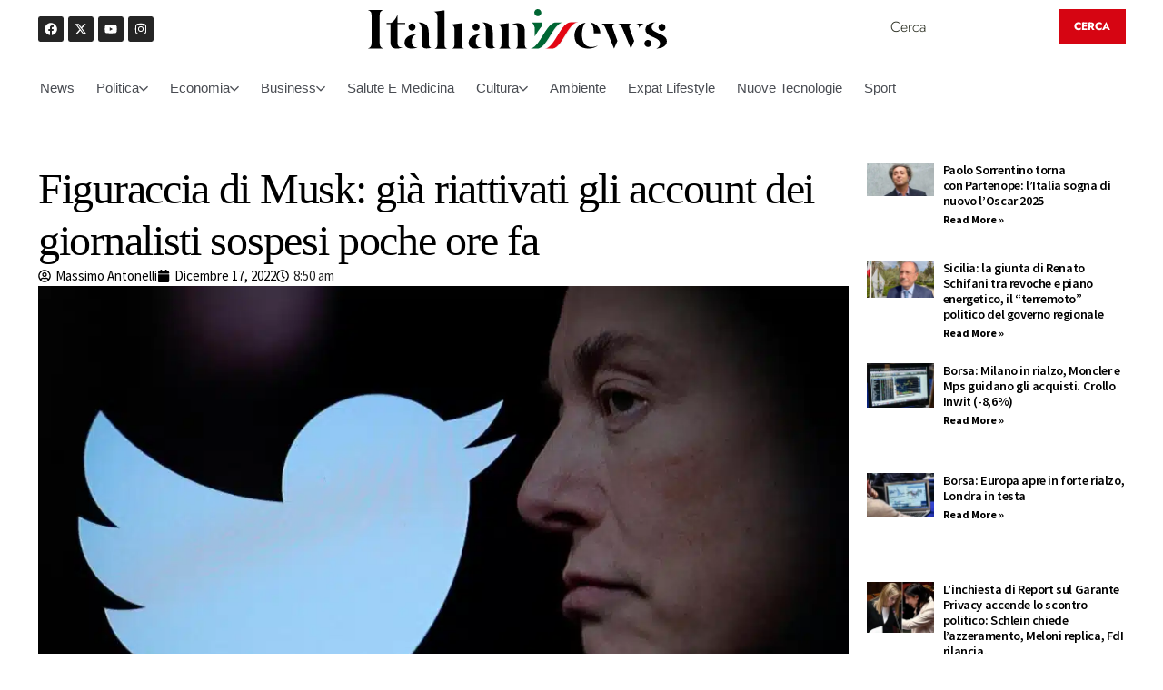

--- FILE ---
content_type: text/html; charset=UTF-8
request_url: https://italianinews.com/2022/12/17/figuraccia-di-musk-riattivati-account-giornalisti-appena-sospeti/
body_size: 36506
content:
<!doctype html><html lang="it-IT"><head><script data-no-optimize="1">var litespeed_docref=sessionStorage.getItem("litespeed_docref");litespeed_docref&&(Object.defineProperty(document,"referrer",{get:function(){return litespeed_docref}}),sessionStorage.removeItem("litespeed_docref"));</script> <meta charset="UTF-8"><meta name="viewport" content="width=device-width, initial-scale=1"><link rel="profile" href="https://gmpg.org/xfn/11"><meta name='robots' content='index, follow, max-image-preview:large, max-snippet:-1, max-video-preview:-1' /><style>img:is([sizes="auto" i], [sizes^="auto," i]) { contain-intrinsic-size: 3000px 1500px }</style> <script id="google_gtagjs-js-consent-mode-data-layer" type="litespeed/javascript">window.dataLayer=window.dataLayer||[];function gtag(){dataLayer.push(arguments)}
gtag('consent','default',{"ad_personalization":"denied","ad_storage":"denied","ad_user_data":"denied","analytics_storage":"denied","functionality_storage":"denied","security_storage":"denied","personalization_storage":"denied","region":["AT","BE","BG","CH","CY","CZ","DE","DK","EE","ES","FI","FR","GB","GR","HR","HU","IE","IS","IT","LI","LT","LU","LV","MT","NL","NO","PL","PT","RO","SE","SI","SK"],"wait_for_update":500});window._googlesitekitConsentCategoryMap={"statistics":["analytics_storage"],"marketing":["ad_storage","ad_user_data","ad_personalization"],"functional":["functionality_storage","security_storage"],"preferences":["personalization_storage"]};window._googlesitekitConsents={"ad_personalization":"denied","ad_storage":"denied","ad_user_data":"denied","analytics_storage":"denied","functionality_storage":"denied","security_storage":"denied","personalization_storage":"denied","region":["AT","BE","BG","CH","CY","CZ","DE","DK","EE","ES","FI","FR","GB","GR","HR","HU","IE","IS","IT","LI","LT","LU","LV","MT","NL","NO","PL","PT","RO","SE","SI","SK"],"wait_for_update":500}</script> <meta property="og:title" content="Figuraccia di Musk: già riattivati gli account dei giornalisti sospesi poche ore fa"/><meta property="og:description" content="E&#039; durata solo poche ore la sospensione degli account Twitter di alcuni giornalisti non graditi a Elon Musk, che aveva scatenato una valanga di reazioni contrar"/><meta property="og:image" content="https://italianinews.com/wp-content/uploads/2024/11/musk.jpg"/><meta property="og:image:width" content="1200" /><meta property="og:image:height" content="807" /><meta property="og:type" content="article"/><meta property="og:article:published_time" content="2022-12-17 08:50:00"/><meta property="og:article:modified_time" content="2022-12-17 08:50:00"/><meta name="twitter:card" content="summary"><meta name="twitter:title" content="Figuraccia di Musk: già riattivati gli account dei giornalisti sospesi poche ore fa"/><meta name="twitter:description" content="E&#039; durata solo poche ore la sospensione degli account Twitter di alcuni giornalisti non graditi a Elon Musk, che aveva scatenato una valanga di reazioni contrar"/><meta name="twitter:image" content="https://italianinews.com/wp-content/uploads/2024/11/musk.jpg"/><meta name="author" content="Massimo Antonelli"/><title>Figuraccia di Musk: già riattivati gli account dei giornalisti sospesi poche ore fa - Italiani News</title><link rel="canonical" href="https://italianinews.com/2022/12/17/figuraccia-di-musk-riattivati-account-giornalisti-appena-sospeti/" /><meta property="og:url" content="https://italianinews.com/2022/12/17/figuraccia-di-musk-riattivati-account-giornalisti-appena-sospeti/" /><meta property="og:site_name" content="Italiani News" /><meta property="article:publisher" content="https://facebook.com/italiani_news" /><meta property="article:published_time" content="2022-12-17T08:50:00+00:00" /><meta property="og:image" content="https://italianinews.com/wp-content/uploads/2024/11/musk.jpg" /><meta property="og:image:width" content="1200" /><meta property="og:image:height" content="807" /><meta property="og:image:type" content="image/jpeg" /><meta name="author" content="Massimo Antonelli" /><meta name="twitter:creator" content="@italiani_news" /><meta name="twitter:site" content="@italiani_news" /><meta name="twitter:label1" content="Scritto da" /><meta name="twitter:data1" content="Massimo Antonelli" /><meta name="twitter:label2" content="Tempo di lettura stimato" /><meta name="twitter:data2" content="2 minuti" /> <script type="application/ld+json" class="yoast-schema-graph">{"@context":"https://schema.org","@graph":[{"@type":"NewsArticle","@id":"https://italianinews.com/2022/12/17/figuraccia-di-musk-riattivati-account-giornalisti-appena-sospeti/#article","isPartOf":{"@id":"https://italianinews.com/2022/12/17/figuraccia-di-musk-riattivati-account-giornalisti-appena-sospeti/"},"author":{"name":"Massimo Antonelli","@id":"https://italianinews.com/#/schema/person/a765f8de710cd85717a1b5b48b5fbedd"},"headline":"Figuraccia di Musk: già riattivati gli account dei giornalisti sospesi poche ore fa","datePublished":"2022-12-17T08:50:00+00:00","mainEntityOfPage":{"@id":"https://italianinews.com/2022/12/17/figuraccia-di-musk-riattivati-account-giornalisti-appena-sospeti/"},"wordCount":402,"commentCount":0,"publisher":{"@id":"https://italianinews.com/#organization"},"image":{"@id":"https://italianinews.com/2022/12/17/figuraccia-di-musk-riattivati-account-giornalisti-appena-sospeti/#primaryimage"},"thumbnailUrl":"https://italianinews.com/wp-content/uploads/2024/11/musk.jpg","articleSection":["Ambiente"],"inLanguage":"it-IT","potentialAction":[{"@type":"CommentAction","name":"Comment","target":["https://italianinews.com/2022/12/17/figuraccia-di-musk-riattivati-account-giornalisti-appena-sospeti/#respond"]}],"copyrightYear":"2022","copyrightHolder":{"@id":"https://italianinews.com/#organization"}},{"@type":"WebPage","@id":"https://italianinews.com/2022/12/17/figuraccia-di-musk-riattivati-account-giornalisti-appena-sospeti/","url":"https://italianinews.com/2022/12/17/figuraccia-di-musk-riattivati-account-giornalisti-appena-sospeti/","name":"Figuraccia di Musk: già riattivati gli account dei giornalisti sospesi poche ore fa - Italiani News","isPartOf":{"@id":"https://italianinews.com/#website"},"primaryImageOfPage":{"@id":"https://italianinews.com/2022/12/17/figuraccia-di-musk-riattivati-account-giornalisti-appena-sospeti/#primaryimage"},"image":{"@id":"https://italianinews.com/2022/12/17/figuraccia-di-musk-riattivati-account-giornalisti-appena-sospeti/#primaryimage"},"thumbnailUrl":"https://italianinews.com/wp-content/uploads/2024/11/musk.jpg","datePublished":"2022-12-17T08:50:00+00:00","breadcrumb":{"@id":"https://italianinews.com/2022/12/17/figuraccia-di-musk-riattivati-account-giornalisti-appena-sospeti/#breadcrumb"},"inLanguage":"it-IT","potentialAction":[{"@type":"ReadAction","target":["https://italianinews.com/2022/12/17/figuraccia-di-musk-riattivati-account-giornalisti-appena-sospeti/"]}]},{"@type":"ImageObject","inLanguage":"it-IT","@id":"https://italianinews.com/2022/12/17/figuraccia-di-musk-riattivati-account-giornalisti-appena-sospeti/#primaryimage","url":"https://italianinews.com/wp-content/uploads/2024/11/musk.jpg","contentUrl":"https://italianinews.com/wp-content/uploads/2024/11/musk.jpg","width":1200,"height":807},{"@type":"BreadcrumbList","@id":"https://italianinews.com/2022/12/17/figuraccia-di-musk-riattivati-account-giornalisti-appena-sospeti/#breadcrumb","itemListElement":[{"@type":"ListItem","position":1,"name":"Home","item":"https://italianinews.com/"},{"@type":"ListItem","position":2,"name":"Blog","item":"https://italianinews.com/blog/"},{"@type":"ListItem","position":3,"name":"Figuraccia di Musk: già riattivati gli account dei giornalisti sospesi poche ore fa"}]},{"@type":"WebSite","@id":"https://italianinews.com/#website","url":"https://italianinews.com/","name":"Italianinews","description":"L’informazione che unisce gli italiani nel mondo","publisher":{"@id":"https://italianinews.com/#organization"},"alternateName":"Italiani news","potentialAction":[{"@type":"SearchAction","target":{"@type":"EntryPoint","urlTemplate":"https://italianinews.com/?s={search_term_string}"},"query-input":{"@type":"PropertyValueSpecification","valueRequired":true,"valueName":"search_term_string"}}],"inLanguage":"it-IT"},{"@type":["Organization","Place"],"@id":"https://italianinews.com/#organization","name":"Italiani news","url":"https://italianinews.com/","logo":{"@id":"https://italianinews.com/2022/12/17/figuraccia-di-musk-riattivati-account-giornalisti-appena-sospeti/#local-main-organization-logo"},"image":{"@id":"https://italianinews.com/2022/12/17/figuraccia-di-musk-riattivati-account-giornalisti-appena-sospeti/#local-main-organization-logo"},"sameAs":["https://facebook.com/italiani_news","https://x.com/italiani_news"],"publishingPrinciples":"https://italianinews.com/","ownershipFundingInfo":"https://italianinews.com/","actionableFeedbackPolicy":"https://italianinews.com/","correctionsPolicy":"https://italianinews.com/","ethicsPolicy":"https://italianinews.com/","diversityPolicy":"https://italianinews.com/","diversityStaffingReport":"https://italianinews.com/","telephone":[],"openingHoursSpecification":[{"@type":"OpeningHoursSpecification","dayOfWeek":["Monday","Tuesday","Wednesday","Thursday","Friday","Saturday","Sunday"],"opens":"09:00","closes":"17:00"}]},{"@type":"Person","@id":"https://italianinews.com/#/schema/person/a765f8de710cd85717a1b5b48b5fbedd","name":"Massimo Antonelli","image":{"@type":"ImageObject","inLanguage":"it-IT","@id":"https://italianinews.com/#/schema/person/image/","url":"https://italianinews.com/wp-content/litespeed/avatar/20c4aadc6564df814661bcc32361e8f8.jpg?ver=1762705887","contentUrl":"https://italianinews.com/wp-content/litespeed/avatar/20c4aadc6564df814661bcc32361e8f8.jpg?ver=1762705887","caption":"Massimo Antonelli"},"url":"https://italianinews.com/author/massimoantonelli/"},{"@type":"ImageObject","inLanguage":"it-IT","@id":"https://italianinews.com/2022/12/17/figuraccia-di-musk-riattivati-account-giornalisti-appena-sospeti/#local-main-organization-logo","url":"https://italianinews.com/wp-content/uploads/2024/11/Logo-Italiani-news-def-copia@3x-100.jpg","contentUrl":"https://italianinews.com/wp-content/uploads/2024/11/Logo-Italiani-news-def-copia@3x-100.jpg","width":788,"height":687,"caption":"Italiani news"}]}</script> <link rel='dns-prefetch' href='//news.google.com' /><link rel='dns-prefetch' href='//www.googletagmanager.com' /><link rel='dns-prefetch' href='//fonts.googleapis.com' /><link rel="alternate" type="application/rss+xml" title="Italiani News &raquo; Feed" href="https://italianinews.com/feed/" /><link rel="alternate" type="application/rss+xml" title="Italiani News &raquo; Feed dei commenti" href="https://italianinews.com/comments/feed/" /><link rel="alternate" type="application/rss+xml" title="Italiani News &raquo; Figuraccia di Musk: già riattivati gli account dei giornalisti sospesi poche ore fa Feed dei commenti" href="https://italianinews.com/2022/12/17/figuraccia-di-musk-riattivati-account-giornalisti-appena-sospeti/feed/" /><style id="litespeed-ccss">:root{--wp--preset--aspect-ratio--square:1;--wp--preset--aspect-ratio--4-3:4/3;--wp--preset--aspect-ratio--3-4:3/4;--wp--preset--aspect-ratio--3-2:3/2;--wp--preset--aspect-ratio--2-3:2/3;--wp--preset--aspect-ratio--16-9:16/9;--wp--preset--aspect-ratio--9-16:9/16;--wp--preset--color--black:#000000;--wp--preset--color--cyan-bluish-gray:#abb8c3;--wp--preset--color--white:#ffffff;--wp--preset--color--pale-pink:#f78da7;--wp--preset--color--vivid-red:#cf2e2e;--wp--preset--color--luminous-vivid-orange:#ff6900;--wp--preset--color--luminous-vivid-amber:#fcb900;--wp--preset--color--light-green-cyan:#7bdcb5;--wp--preset--color--vivid-green-cyan:#00d084;--wp--preset--color--pale-cyan-blue:#8ed1fc;--wp--preset--color--vivid-cyan-blue:#0693e3;--wp--preset--color--vivid-purple:#9b51e0;--wp--preset--gradient--vivid-cyan-blue-to-vivid-purple:linear-gradient(135deg,rgb(6,147,227) 0%,rgb(155,81,224) 100%);--wp--preset--gradient--light-green-cyan-to-vivid-green-cyan:linear-gradient(135deg,rgb(122,220,180) 0%,rgb(0,208,130) 100%);--wp--preset--gradient--luminous-vivid-amber-to-luminous-vivid-orange:linear-gradient(135deg,rgb(252,185,0) 0%,rgb(255,105,0) 100%);--wp--preset--gradient--luminous-vivid-orange-to-vivid-red:linear-gradient(135deg,rgb(255,105,0) 0%,rgb(207,46,46) 100%);--wp--preset--gradient--very-light-gray-to-cyan-bluish-gray:linear-gradient(135deg,rgb(238,238,238) 0%,rgb(169,184,195) 100%);--wp--preset--gradient--cool-to-warm-spectrum:linear-gradient(135deg,rgb(74,234,220) 0%,rgb(151,120,209) 20%,rgb(207,42,186) 40%,rgb(238,44,130) 60%,rgb(251,105,98) 80%,rgb(254,248,76) 100%);--wp--preset--gradient--blush-light-purple:linear-gradient(135deg,rgb(255,206,236) 0%,rgb(152,150,240) 100%);--wp--preset--gradient--blush-bordeaux:linear-gradient(135deg,rgb(254,205,165) 0%,rgb(254,45,45) 50%,rgb(107,0,62) 100%);--wp--preset--gradient--luminous-dusk:linear-gradient(135deg,rgb(255,203,112) 0%,rgb(199,81,192) 50%,rgb(65,88,208) 100%);--wp--preset--gradient--pale-ocean:linear-gradient(135deg,rgb(255,245,203) 0%,rgb(182,227,212) 50%,rgb(51,167,181) 100%);--wp--preset--gradient--electric-grass:linear-gradient(135deg,rgb(202,248,128) 0%,rgb(113,206,126) 100%);--wp--preset--gradient--midnight:linear-gradient(135deg,rgb(2,3,129) 0%,rgb(40,116,252) 100%);--wp--preset--font-size--small:13px;--wp--preset--font-size--medium:20px;--wp--preset--font-size--large:36px;--wp--preset--font-size--x-large:42px;--wp--preset--spacing--20:0.44rem;--wp--preset--spacing--30:0.67rem;--wp--preset--spacing--40:1rem;--wp--preset--spacing--50:1.5rem;--wp--preset--spacing--60:2.25rem;--wp--preset--spacing--70:3.38rem;--wp--preset--spacing--80:5.06rem;--wp--preset--shadow--natural:6px 6px 9px rgba(0, 0, 0, 0.2);--wp--preset--shadow--deep:12px 12px 50px rgba(0, 0, 0, 0.4);--wp--preset--shadow--sharp:6px 6px 0px rgba(0, 0, 0, 0.2);--wp--preset--shadow--outlined:6px 6px 0px -3px rgb(255, 255, 255), 6px 6px rgb(0, 0, 0);--wp--preset--shadow--crisp:6px 6px 0px rgb(0, 0, 0)}:root{--direction-multiplier:1}.elementor-screen-only,.screen-reader-text{height:1px;margin:-1px;overflow:hidden;padding:0;position:absolute;top:-10000em;width:1px;clip:rect(0,0,0,0);border:0}.elementor *,.elementor :after,.elementor :before{box-sizing:border-box}.elementor a{box-shadow:none;text-decoration:none}.elementor img{border:none;border-radius:0;box-shadow:none;height:auto;max-width:100%}.elementor-element{--flex-direction:initial;--flex-wrap:initial;--justify-content:initial;--align-items:initial;--align-content:initial;--gap:initial;--flex-basis:initial;--flex-grow:initial;--flex-shrink:initial;--order:initial;--align-self:initial;align-self:var(--align-self);flex-basis:var(--flex-basis);flex-grow:var(--flex-grow);flex-shrink:var(--flex-shrink);order:var(--order)}.elementor-element:where(.e-con-full,.elementor-widget){align-content:var(--align-content);align-items:var(--align-items);flex-direction:var(--flex-direction);flex-wrap:var(--flex-wrap);gap:var(--row-gap) var(--column-gap);justify-content:var(--justify-content)}:root{--page-title-display:block}.elementor-page-title{display:var(--page-title-display)}.elementor-widget{position:relative}.elementor-widget:not(:last-child){margin-bottom:var(--kit-widget-spacing,20px)}.elementor-grid{display:grid;grid-column-gap:var(--grid-column-gap);grid-row-gap:var(--grid-row-gap)}.elementor-grid .elementor-grid-item{min-width:0}.elementor-grid-1 .elementor-grid{grid-template-columns:repeat(1,1fr)}.elementor-grid-4 .elementor-grid{grid-template-columns:repeat(4,1fr)}@media (max-width:1024px){.elementor-grid-tablet-2 .elementor-grid{grid-template-columns:repeat(2,1fr)}}@media (max-width:767px){.elementor-grid-mobile-1 .elementor-grid{grid-template-columns:repeat(1,1fr)}}@media (prefers-reduced-motion:no-preference){html{scroll-behavior:smooth}}.e-con{--border-radius:0;--border-top-width:0px;--border-right-width:0px;--border-bottom-width:0px;--border-left-width:0px;--border-style:initial;--border-color:initial;--container-widget-width:100%;--container-widget-height:initial;--container-widget-flex-grow:0;--container-widget-align-self:initial;--content-width:min(100%,var(--container-max-width,1140px));--width:100%;--min-height:initial;--height:auto;--text-align:initial;--margin-top:0px;--margin-right:0px;--margin-bottom:0px;--margin-left:0px;--padding-top:var(--container-default-padding-top,10px);--padding-right:var(--container-default-padding-right,10px);--padding-bottom:var(--container-default-padding-bottom,10px);--padding-left:var(--container-default-padding-left,10px);--position:relative;--z-index:revert;--overflow:visible;--gap:var(--widgets-spacing,20px);--row-gap:var(--widgets-spacing-row,20px);--column-gap:var(--widgets-spacing-column,20px);--overlay-mix-blend-mode:initial;--overlay-opacity:1;--e-con-grid-template-columns:repeat(3,1fr);--e-con-grid-template-rows:repeat(2,1fr);border-radius:var(--border-radius);height:var(--height);min-height:var(--min-height);min-width:0;overflow:var(--overflow);position:var(--position);width:var(--width);z-index:var(--z-index);--flex-wrap-mobile:wrap;margin-block-end:var(--margin-block-end);margin-block-start:var(--margin-block-start);margin-inline-end:var(--margin-inline-end);margin-inline-start:var(--margin-inline-start);padding-inline-end:var(--padding-inline-end);padding-inline-start:var(--padding-inline-start)}.e-con{--margin-block-start:var(--margin-top);--margin-block-end:var(--margin-bottom);--margin-inline-start:var(--margin-left);--margin-inline-end:var(--margin-right);--padding-inline-start:var(--padding-left);--padding-inline-end:var(--padding-right);--padding-block-start:var(--padding-top);--padding-block-end:var(--padding-bottom);--border-block-start-width:var(--border-top-width);--border-block-end-width:var(--border-bottom-width);--border-inline-start-width:var(--border-left-width);--border-inline-end-width:var(--border-right-width)}.e-con.e-flex{--flex-direction:column;--flex-basis:auto;--flex-grow:0;--flex-shrink:1;flex:var(--flex-grow) var(--flex-shrink) var(--flex-basis)}.e-con-full,.e-con>.e-con-inner{padding-block-end:var(--padding-block-end);padding-block-start:var(--padding-block-start);text-align:var(--text-align)}.e-con-full.e-flex,.e-con.e-flex>.e-con-inner{flex-direction:var(--flex-direction)}.e-con,.e-con>.e-con-inner{display:var(--display)}.e-con-boxed.e-flex{align-content:normal;align-items:normal;flex-direction:column;flex-wrap:nowrap;justify-content:normal}.e-con-boxed{gap:initial;text-align:initial}.e-con.e-flex>.e-con-inner{align-content:var(--align-content);align-items:var(--align-items);align-self:auto;flex-basis:auto;flex-grow:1;flex-shrink:1;flex-wrap:var(--flex-wrap);justify-content:var(--justify-content)}.e-con>.e-con-inner{gap:var(--row-gap) var(--column-gap);height:100%;margin:0 auto;max-width:var(--content-width);padding-inline-end:0;padding-inline-start:0;width:100%}:is(.elementor-section-wrap,[data-elementor-id])>.e-con{--margin-left:auto;--margin-right:auto;max-width:min(100%,var(--width))}.e-con .elementor-widget.elementor-widget{margin-block-end:0}.e-con:before{border-block-end-width:var(--border-block-end-width);border-block-start-width:var(--border-block-start-width);border-color:var(--border-color);border-inline-end-width:var(--border-inline-end-width);border-inline-start-width:var(--border-inline-start-width);border-radius:var(--border-radius);border-style:var(--border-style);content:var(--background-overlay);display:block;height:max(100% + var(--border-top-width) + var(--border-bottom-width),100%);left:calc(0px - var(--border-left-width));mix-blend-mode:var(--overlay-mix-blend-mode);opacity:var(--overlay-opacity);position:absolute;top:calc(0px - var(--border-top-width));width:max(100% + var(--border-left-width) + var(--border-right-width),100%)}.e-con .elementor-widget{min-width:0}.e-con>.e-con-inner>.elementor-widget>.elementor-widget-container,.e-con>.elementor-widget>.elementor-widget-container{height:100%}.e-con.e-con>.e-con-inner>.elementor-widget,.elementor.elementor .e-con>.elementor-widget{max-width:100%}.e-con .elementor-widget:not(:last-child){--kit-widget-spacing:0px}@media (max-width:767px){.e-con.e-flex{--width:100%;--flex-wrap:var(--flex-wrap-mobile)}}.elementor-heading-title{line-height:1;margin:0;padding:0}.elementor-icon{color:#69727d;display:inline-block;font-size:50px;line-height:1;text-align:center}.elementor-icon svg{display:block;height:1em;position:relative;width:1em}.elementor-icon svg:before{left:50%;position:absolute;transform:translateX(-50%)}.elementor-shape-rounded .elementor-icon{border-radius:10%}@media (min-width:768px) and (max-width:1024px){.elementor .elementor-hidden-tablet{display:none}}@media (min-width:1025px) and (max-width:99999px){.elementor .elementor-hidden-desktop{display:none}}.elementor-widget-social-icons:not(.elementor-grid-0):not(.elementor-grid-tablet-0):not(.elementor-grid-mobile-0) .elementor-grid{display:inline-grid}.elementor-widget-social-icons .elementor-grid{grid-column-gap:var(--grid-column-gap,5px);grid-row-gap:var(--grid-row-gap,5px);grid-template-columns:var(--grid-template-columns);justify-content:var(--justify-content,center);justify-items:var(--justify-content,center)}.elementor-icon.elementor-social-icon{font-size:var(--icon-size,25px);height:calc(var(--icon-size, 25px) + 2*var(--icon-padding, .5em));line-height:var(--icon-size,25px);width:calc(var(--icon-size, 25px) + 2*var(--icon-padding, .5em))}.elementor-social-icon{--e-social-icon-icon-color:#fff;align-items:center;background-color:#69727d;display:inline-flex;justify-content:center;text-align:center}.elementor-social-icon svg{fill:var(--e-social-icon-icon-color)}.elementor-social-icon:last-child{margin:0}.elementor-social-icon-facebook{background-color:#3b5998}.elementor-social-icon-instagram{background-color:#262626}.elementor-social-icon-x-twitter{background-color:#000}.elementor-social-icon-youtube{background-color:#cd201f}.elementor-widget-image{text-align:center}.elementor-widget-image a{display:inline-block}.elementor-widget-image a img[src$=".svg"]{width:48px}.elementor-widget-image img{display:inline-block;vertical-align:middle}.bdt-drop{display:none;position:absolute;z-index:1020;--bdt-position-offset:20px;--bdt-position-viewport-offset:15px;box-sizing:border-box;width:300px}:root{--bdt-leader-fill-content:.}.bdt-navbar-nav{display:flex;gap:0;margin:0;padding:0;list-style:none}.bdt-navbar-nav>li>a,.bdt-navbar-toggle{display:flex;justify-content:center;align-items:center;column-gap:.25em;box-sizing:border-box;min-height:80px;font-size:16px;font-family:-apple-system,BlinkMacSystemFont,"Segoe UI",Roboto,"Helvetica Neue",Arial,"Noto Sans",sans-serif,"Apple Color Emoji","Segoe UI Emoji","Segoe UI Symbol","Noto Color Emoji";text-decoration:none}.bdt-navbar-nav>li>a{padding:0 15px;color:#999}.bdt-navbar-toggle{padding:0 15px;color:#999}:root{--bdt-position-margin-offset:.0001px}*{--bdt-inverse:initial}[class*="bdt-"] *,[class*="bdt-"] *::before,[class*="bdt-"] *::after{box-sizing:border-box}.ep-megamenu{--ep-megamenu-vertical-width:250px}.ep-megamenu .ep-megamenu-panel{padding-left:0;max-height:80vh;overflow:auto}.ep-megamenu .bdt-navbar-toggle{min-height:auto;padding:0;display:inline-flex;justify-content:flex-start;padding:10px;font-size:27px}.ep-megamenu .bdt-navbar-toggle svg{width:1em;height:1em;color:#333}.ep-megamenu .megamenu-header-default .bdt-navbar-nav li .bdt-megamenu-indicator{font-size:10px}.ep-megamenu .megamenu-header-mobile{display:flex;text-align:right}.ep-megamenu .bdt-navbar-nav li .ep-menu-nav-link{position:relative;font-size:16px;text-decoration:none;display:flex;align-items:center;grid-column-gap:6px;line-height:1;padding:10px 12px}.ep-megamenu.ep-megamenu-horizontal .bdt-navbar-nav{display:flex;align-items:center;background:#fff0;list-style:none;margin:0;padding:0;grid-column-gap:10px}.ep-megamenu.ep-megamenu-horizontal li .ep-menu-nav-link{color:#494c52}.ep-megamenu.ep-megamenu-horizontal li a{min-height:0}.ep-megamenu .ep-default-submenu-panel{padding:15px 20px;border-radius:3px;list-style:none;background-color:#f5f5f5;max-height:unset;overflow:unset}.ep-megamenu .ep-default-submenu-panel li{margin-bottom:1px}.ep-megamenu .ep-default-submenu-panel li:nth-last-child(1){margin-bottom:0}.ep-megamenu .ep-default-submenu-panel li a{font-size:15px;color:#34373b;padding:7px 10px;display:block}@media screen and (min-width:768px){.bdt-mega-menu-hamburger-s .megamenu-header-mobile{display:none!important}}@media screen and (max-width:767px){.bdt-mega-menu-hamburger-s .megamenu-header-default{display:none!important}}[class*=" ep-icon-"]{font-family:"element-pack"!important;speak:never;font-style:normal;font-weight:400;font-variant:normal;text-transform:none;line-height:1;-webkit-font-smoothing:antialiased;-moz-osx-font-smoothing:grayscale}.ep-icon-arrow-down-3:before{content:""}.elementor-icon-list-items .elementor-icon-list-item .elementor-icon-list-text{display:inline-block}.elementor-widget .elementor-icon-list-items.elementor-inline-items{display:flex;flex-wrap:wrap;margin-inline:-8px}.elementor-widget .elementor-icon-list-items.elementor-inline-items .elementor-inline-item{word-break:break-word}.elementor-widget .elementor-icon-list-items.elementor-inline-items .elementor-icon-list-item{margin-inline:8px}.elementor-widget .elementor-icon-list-items.elementor-inline-items .elementor-icon-list-item:after{border-width:0;border-inline-start-width:1px;border-style:solid;height:100%;inset-inline-end:-8px;inset-inline-start:auto;position:relative;width:auto}.elementor-widget .elementor-icon-list-items{list-style-type:none;margin:0;padding:0}.elementor-widget .elementor-icon-list-item{margin:0;padding:0;position:relative}.elementor-widget .elementor-icon-list-item:after{inset-block-end:0;position:absolute;width:100%}.elementor-widget .elementor-icon-list-item,.elementor-widget .elementor-icon-list-item a{align-items:var(--icon-vertical-align,center);display:flex;font-size:inherit}.elementor-widget .elementor-icon-list-icon+.elementor-icon-list-text{align-self:center;padding-inline-start:5px}.elementor-widget .elementor-icon-list-icon{display:flex;inset-block-start:var(--icon-vertical-offset,initial);position:relative}.elementor-widget .elementor-icon-list-icon svg{height:var(--e-icon-list-icon-size,1em);width:var(--e-icon-list-icon-size,1em)}.elementor-widget:not(.elementor-align-right) .elementor-icon-list-item:after{inset-inline-start:0}.elementor-widget:not(.elementor-align-left) .elementor-icon-list-item:after{inset-inline-end:0}@media (min-width:-1){.elementor-widget:not(.elementor-widescreen-align-right) .elementor-icon-list-item:after{inset-inline-start:0}.elementor-widget:not(.elementor-widescreen-align-left) .elementor-icon-list-item:after{inset-inline-end:0}}@media (max-width:-1){.elementor-widget:not(.elementor-laptop-align-right) .elementor-icon-list-item:after{inset-inline-start:0}.elementor-widget:not(.elementor-laptop-align-left) .elementor-icon-list-item:after{inset-inline-end:0}.elementor-widget:not(.elementor-tablet_extra-align-right) .elementor-icon-list-item:after{inset-inline-start:0}.elementor-widget:not(.elementor-tablet_extra-align-left) .elementor-icon-list-item:after{inset-inline-end:0}}@media (max-width:1024px){.elementor-widget:not(.elementor-tablet-align-right) .elementor-icon-list-item:after{inset-inline-start:0}.elementor-widget:not(.elementor-tablet-align-left) .elementor-icon-list-item:after{inset-inline-end:0}}@media (max-width:-1){.elementor-widget:not(.elementor-mobile_extra-align-right) .elementor-icon-list-item:after{inset-inline-start:0}.elementor-widget:not(.elementor-mobile_extra-align-left) .elementor-icon-list-item:after{inset-inline-end:0}}@media (max-width:767px){.elementor-widget:not(.elementor-mobile-align-right) .elementor-icon-list-item:after{inset-inline-start:0}.elementor-widget:not(.elementor-mobile-align-left) .elementor-icon-list-item:after{inset-inline-end:0}}.elementor .elementor-element ul.elementor-icon-list-items{padding:0}.elementor-widget-posts:after{display:none}.elementor-posts-container:not(.elementor-posts-masonry){align-items:stretch}.elementor-posts-container .elementor-post{margin:0;padding:0}.elementor-posts-container .elementor-post__thumbnail{overflow:hidden}.elementor-posts-container .elementor-post__thumbnail img{display:block;max-height:none;max-width:none;width:100%}.elementor-posts-container .elementor-post__thumbnail__link{display:block;position:relative;width:100%}.elementor-posts .elementor-post{flex-direction:column}.elementor-posts .elementor-post__title{font-size:18px;margin:0}.elementor-posts .elementor-post__text{display:var(--item-display,block);flex-direction:column;flex-grow:1}.elementor-posts .elementor-post__read-more{align-self:flex-start;font-size:12px;font-weight:700}.elementor-posts .elementor-post__thumbnail{position:relative}.elementor-posts--skin-classic .elementor-post{overflow:hidden}.elementor-posts--thumbnail-left .elementor-post{flex-direction:row}.elementor-posts--thumbnail-left .elementor-post__thumbnail__link{flex-shrink:0;width:25%}.elementor-posts--thumbnail-left .elementor-post__thumbnail__link{margin-right:20px;order:0}.elementor-posts .elementor-post{display:flex}[data-elementor-type=popup]:not(.elementor-edit-area){display:none}.elementor-58196 .elementor-element.elementor-element-7d41c87{--display:flex;--flex-direction:row;--container-widget-width:calc( ( 1 - var( --container-widget-flex-grow ) ) * 100% );--container-widget-height:100%;--container-widget-flex-grow:1;--container-widget-align-self:stretch;--flex-wrap-mobile:wrap;--justify-content:space-between;--align-items:center}.elementor-58196 .elementor-element.elementor-element-9a2dcc7{--grid-template-columns:repeat(4, auto);--icon-size:14px;--grid-column-gap:5px;--grid-row-gap:0px}.elementor-58196 .elementor-element.elementor-element-9a2dcc7 .elementor-social-icon{background-color:#252525}.elementor-58196 .elementor-element.elementor-element-7d46113 img{width:330px}.elementor-58196 .elementor-element.elementor-element-bbca00e{width:var(--container-widget-width,269px);max-width:269px;--container-widget-width:269px;--container-widget-flex-grow:0}.elementor-58196 .elementor-element.elementor-element-bbca00e>.elementor-widget-container{padding:0 0 5px 0}.elementor-58196 .elementor-element.elementor-element-bbca00e .jet-ajax-search__form{padding:0 0 0 0;border-style:solid;border-width:0 0 0 0}.elementor-58196 .elementor-element.elementor-element-bbca00e .jet-ajax-search__field{font-family:"Jost",Sans-serif;font-size:16px;font-weight:300;color:#25291C;border-color:#000;padding:10px 0 8px 10px;margin:0 0 0 0;border-width:0 0 1px 0;border-radius:0 0 0 0}.elementor-58196 .elementor-element.elementor-element-bbca00e .jet-ajax-search__submit-label{font-family:"Jost",Sans-serif;font-size:12px;font-weight:700;text-transform:uppercase}.elementor-58196 .elementor-element.elementor-element-bbca00e .jet-ajax-search__submit{color:#FFF;background-color:#D60512;margin:0 0 0 0;border-style:solid;border-width:2px 2px 2px 2px;border-color:#D60512}.elementor-58196 .elementor-element.elementor-element-bbca00e .jet-ajax-search__results-area{background-color:#FFF7ED;box-shadow:0 0 10px 0 rgb(0 0 0/.5)}.elementor-58196 .elementor-element.elementor-element-bbca00e .jet-ajax-search__results-count{font-family:"Jost",Sans-serif;font-size:14px;font-weight:700}.elementor-58196 .elementor-element.elementor-element-bbca00e .jet-ajax-search__full-results{font-family:"Jost",Sans-serif;font-size:14px;font-weight:700}.elementor-58196 .elementor-element.elementor-element-c5bad71{--display:flex;--flex-direction:row;--container-widget-width:initial;--container-widget-height:100%;--container-widget-flex-grow:1;--container-widget-align-self:stretch;--flex-wrap-mobile:wrap;--padding-top:0px;--padding-bottom:0px;--padding-left:0px;--padding-right:0px}.elementor-58196 .elementor-element.elementor-element-0ba7e10{--display:flex;--flex-direction:row;--container-widget-width:calc( ( 1 - var( --container-widget-flex-grow ) ) * 100% );--container-widget-height:100%;--container-widget-flex-grow:1;--container-widget-align-self:stretch;--flex-wrap-mobile:wrap;--justify-content:center;--align-items:center;border-style:none;--border-style:none;--border-radius:0px 0px 0px 0px;--padding-top:15px;--padding-bottom:15px;--padding-left:0px;--padding-right:0px}.elementor-58196 .elementor-element.elementor-element-5e8b8a6 .ep-megamenu .menu-item-has-children .bdt-drop,.elementor-58196 .elementor-element.elementor-element-5e8b8a6 .ep-megamenu .ep-megamenu-panel.bdt-drop{background-color:#FFF}.elementor-58196 .elementor-element.elementor-element-5e8b8a6 .ep-megamenu.ep-megamenu-horizontal .bdt-navbar-nav{justify-content:left}.elementor-58196 .elementor-element.elementor-element-5e8b8a6 .ep-megamenu .megamenu-header-mobile{justify-content:flex-start}.elementor-58196 .elementor-element.elementor-element-5e8b8a6 .ep-megamenu .bdt-navbar-nav>li>a{font-size:15px}.elementor-58196 .elementor-element.elementor-element-5e8b8a6 .ep-megamenu .ep-megamenu-panel.bdt-drop{padding:0 0 0 0}.elementor-location-header:before{content:"";display:table;clear:both}@media (max-width:1024px){.elementor-58196 .elementor-element.elementor-element-bbca00e .jet-ajax-search__field{padding:4px 0 0 0}.elementor-58196 .elementor-element.elementor-element-bbca00e .jet-ajax-search__submit-label{font-size:10px}.elementor-58196 .elementor-element.elementor-element-bbca00e .jet-ajax-search__submit{padding:5px 35px 5px 35px}}@media (max-width:767px){.elementor-58196 .elementor-element.elementor-element-9a2dcc7{text-align:center;width:100%;max-width:100%}.elementor-58196 .elementor-element.elementor-element-bbca00e{width:var(--container-widget-width,100%);max-width:100%;--container-widget-width:100%;--container-widget-flex-grow:0}.elementor-58196 .elementor-element.elementor-element-bbca00e .jet-ajax-search__field{padding:4px 0 0 0}.elementor-58196 .elementor-element.elementor-element-bbca00e .jet-ajax-search__submit-label{font-size:10px}.elementor-58196 .elementor-element.elementor-element-bbca00e .jet-ajax-search__submit{padding:5px 20px 5px 20px}}.elementor-52049 .elementor-element.elementor-element-c57ff3c{--display:flex;--flex-direction:row;--container-widget-width:initial;--container-widget-height:100%;--container-widget-flex-grow:1;--container-widget-align-self:stretch;--flex-wrap-mobile:wrap;--padding-top:40px;--padding-bottom:60px;--padding-left:0px;--padding-right:0px}.elementor-52049 .elementor-element.elementor-element-c75950b{--display:flex}.elementor-52049 .elementor-element.elementor-element-fe51d7e .elementor-icon-list-icon{width:14px}.elementor-52049 .elementor-element.elementor-element-fe51d7e .elementor-icon-list-icon svg{--e-icon-list-icon-size:14px}.elementor-52049 .elementor-element.elementor-element-81f2c63{padding:0 0 20px 0}.elementor-52049 .elementor-element.elementor-element-81f2c63 img{width:100%;max-width:100%}.elementor-52049 .elementor-element.elementor-element-3e5aded{--display:flex}.elementor-52049 .elementor-element.elementor-element-792c356{--grid-row-gap:16px;--grid-column-gap:30px}.elementor-52049 .elementor-element.elementor-element-792c356 .elementor-posts-container .elementor-post__thumbnail{padding-bottom:calc(0.75*100%)}.elementor-52049 .elementor-element.elementor-element-792c356:after{content:"0.75"}.elementor-52049 .elementor-element.elementor-element-792c356 .elementor-post__thumbnail__link{width:26%}.elementor-52049 .elementor-element.elementor-element-792c356.elementor-posts--thumbnail-left .elementor-post__thumbnail__link{margin-right:10px}.elementor-52049 .elementor-element.elementor-element-792c356 .elementor-post__title,.elementor-52049 .elementor-element.elementor-element-792c356 .elementor-post__title a{font-size:.9rem;font-weight:600}@media (max-width:767px){.elementor-52049 .elementor-element.elementor-element-792c356 .elementor-posts-container .elementor-post__thumbnail{padding-bottom:calc(0.7*100%)}.elementor-52049 .elementor-element.elementor-element-792c356:after{content:"0.7"}.elementor-52049 .elementor-element.elementor-element-792c356 .elementor-post__thumbnail__link{width:40%}}@media (min-width:768px){.elementor-52049 .elementor-element.elementor-element-c75950b{--width:75%}.elementor-52049 .elementor-element.elementor-element-3e5aded{--width:25%}}.elementor-57318 .elementor-element.elementor-element-ebc2902{--display:flex;--flex-direction:column;--container-widget-width:100%;--container-widget-height:initial;--container-widget-flex-grow:0;--container-widget-align-self:initial;--flex-wrap-mobile:wrap}html{line-height:1.15;-webkit-text-size-adjust:100%}body{margin:0}h1{font-size:2em;margin:.67em 0}a{background-color:#fff0}strong{font-weight:bolder}img{border-style:none;height:auto;vertical-align:unset}button,input{font-family:inherit;font-size:100%;line-height:1.15;margin:0}button,input{overflow:visible}button{text-transform:none}[type=submit],button{-webkit-appearance:button}[type=submit]::-moz-focus-inner,button::-moz-focus-inner{border-style:none;padding:0}[type=submit]:-moz-focusring,button:-moz-focusring{outline:1px dotted ButtonText}button{border:none}[type=search]{-webkit-appearance:textfield;outline-offset:-2px}[type=search]::-webkit-search-decoration{-webkit-appearance:none}::-webkit-file-upload-button{-webkit-appearance:button;font:inherit}ul[class]:not(.wp-block-list){list-style:none}input[type=search]{background-clip:padding-box}.screen-reader-text{border:0;clip:rect(1px,1px,1px,1px);clip-path:inset(50%);height:1px;margin:-1px;overflow:hidden;padding:0;position:absolute;width:1px;word-wrap:normal!important}form input{border:1px solid #e6e9ec;border-radius:3px;display:block;font-family:inherit;font-size:14px;font-weight:400;line-height:normal;padding:10px 15px;width:100%}form input[type=submit]{color:#fff;padding:10px 35px;width:auto}body,html{margin:0;position:relative}html{-webkit-font-smoothing:antialiased;text-size-adjust:none;font-feature-settings:"kern";font-kerning:normal;max-width:100vw;overflow-x:hidden;text-rendering:optimizelegibility}body{font-family:Segoe UI,sans-serif}:focus{outline:none}*{box-sizing:border-box}a{text-decoration:none}p{margin-bottom:1em;margin-top:0}.uicore-body-content{max-width:100vw;overflow-x:clip;position:relative;width:100%}body{--page-title-display:block}form input[type=submit]{background-color:var(--uicore-primary-color)}a{color:var(--uicore-primary-color)}form input[type=submit]{border-color:var(--uicore-primary-color)}.elementor-widget-heading h1.elementor-heading-title,h1{color:var(--uicore-typography--h1-c,"#070707");font-family:var(--uicore-typography--h1-f,"Inter");font-size:var(--uicore-typography--h1-s,"10px");font-style:var(--uicore-typography--h1-st,"normal");font-weight:var(--uicore-typography--h1-w,"600");letter-spacing:var(--uicore-typography--h1-ls,"-0.027em");line-height:var(--uicore-typography--h1-h,"1.2");text-transform:var(--uicore-typography--h1-t,"none")}h4{color:var(--uicore-typography--h4-c,"#070707");font-family:var(--uicore-typography--h4-f,"Inter");font-size:var(--uicore-typography--h4-s,"10px");font-style:var(--uicore-typography--h4-st,"normal");font-weight:var(--uicore-typography--h4-w,"600");letter-spacing:var(--uicore-typography--h4-ls,"-0.027em");line-height:var(--uicore-typography--h4-h,"1.2");text-transform:var(--uicore-typography--h4-t,"none")}body,body .uicore-body-content{color:var(--uicore-typography--p-c,"#070707");font-family:var(--uicore-typography--p-f,"Inter");font-size:var(--uicore-typography--p-s,"10px");font-style:var(--uicore-typography--p-st,"normal");font-weight:var(--uicore-typography--p-w,"600");letter-spacing:var(--uicore-typography--p-ls,"-0.027em");line-height:var(--uicore-typography--p-h,"1.2");text-transform:var(--uicore-typography--p-t,"none")}.bdt-navbar-nav>li>a{color:var(--uicore-typography--h4-c)}.elementor-kit-8{--e-global-color-uicore_primary:#000000;--e-global-color-uicore_secondary:#E30613;--e-global-color-uicore_accent:#006633;--e-global-color-uicore_headline:#000000;--e-global-color-uicore_body:#212121;--e-global-color-uicore_dark:#1D1616;--e-global-color-uicore_light:#EEEEEE;--e-global-color-uicore_white:#FFFFFF;--e-global-typography-uicore_primary-font-family:"Times New Roman";--e-global-typography-uicore_primary-font-weight:normal;--e-global-typography-uicore_secondary-font-family:"Source Sans Pro";--e-global-typography-uicore_secondary-font-weight:600;--e-global-typography-uicore_text-font-family:"Source Sans Pro";--e-global-typography-uicore_text-font-weight:normal;--e-global-typography-uicore_accent-font-family:"Source Sans Pro";--e-global-typography-uicore_accent-font-weight:600italic}.elementor-kit-8 input[type="submit"],.elementor-kit-8 [type="submit"]{font-family:"Source Sans Pro",Sans-serif;font-size:16px;font-weight:600italic;text-transform:None;line-height:1em;letter-spacing:0em;color:#FFF;background-color:var(--e-global-color-uicore_primary);border-style:none}.elementor-kit-8 input[type="submit"],.elementor-kit-8 [type="submit"]{border-radius:0 0 0 0}.elementor-kit-8 input[type="submit"],.elementor-kit-8 [type="submit"]{padding:18px 32px 18px 32px}.elementor-widget:not(:last-child){margin-block-end:20px}.elementor-element{--widgets-spacing:20px 20px;--widgets-spacing-row:20px;--widgets-spacing-column:20px}@media (max-width:1024px){.elementor-kit-8 input[type="submit"],.elementor-kit-8 [type="submit"]{font-size:15px}.elementor-kit-8 input[type="submit"],.elementor-kit-8 [type="submit"]{padding:18px 32px 18px 32px}}@media (max-width:767px){.elementor-kit-8 input[type="submit"],.elementor-kit-8 [type="submit"]{font-size:14px}.elementor-kit-8 input[type="submit"],.elementor-kit-8 [type="submit"]{padding:13px 35px 13px 35px}}body{--uicore-typography--h1-f:var(--uicore-primary-font-family);--uicore-typography--h1-w:normal;--uicore-typography--h1-h:1.2;--uicore-typography--h1-ls:-0.027em;--uicore-typography--h1-t:none;--uicore-typography--h1-st:normal;--uicore-typography--h1-c:var(--uicore-headline-color);--uicore-typography--h1-s:48px;--uicore-typography--h2-f:var(--uicore-primary-font-family);--uicore-typography--h2-w:normal;--uicore-typography--h2-h:1.2;--uicore-typography--h2-ls:-0.027em;--uicore-typography--h2-t:none;--uicore-typography--h2-st:normal;--uicore-typography--h2-c:var(--uicore-headline-color);--uicore-typography--h2-s:36px;--uicore-typography--h3-f:var(--uicore-secondary-font-family);--uicore-typography--h3-w:600;--uicore-typography--h3-h:1.2;--uicore-typography--h3-ls:-0.027em;--uicore-typography--h3-t:none;--uicore-typography--h3-st:normal;--uicore-typography--h3-c:var(--uicore-headline-color);--uicore-typography--h3-s:20px;--uicore-typography--h4-f:var(--uicore-secondary-font-family);--uicore-typography--h4-w:600;--uicore-typography--h4-h:1.2;--uicore-typography--h4-ls:-0.027em;--uicore-typography--h4-t:None;--uicore-typography--h4-st:normal;--uicore-typography--h4-c:var(--uicore-headline-color);--uicore-typography--h4-s:22px;--uicore-typography--h5-f:var(--uicore-secondary-font-family);--uicore-typography--h5-w:600;--uicore-typography--h5-h:1.2;--uicore-typography--h5-ls:-0.027em;--uicore-typography--h5-t:None;--uicore-typography--h5-st:normal;--uicore-typography--h5-c:var(--uicore-accent-color);--uicore-typography--h5-s:18px;--uicore-typography--h6-f:var(--uicore-secondary-font-family);--uicore-typography--h6-w:600;--uicore-typography--h6-h:1.2;--uicore-typography--h6-ls:-0.027em;--uicore-typography--h6-t:none;--uicore-typography--h6-st:normal;--uicore-typography--h6-c:var(--uicore-headline-color);--uicore-typography--h6-s:16px;--uicore-typography--p-f:var(--uicore-text-font-family);--uicore-typography--p-w:normal;--uicore-typography--p-h:1.5;--uicore-typography--p-ls:0em;--uicore-typography--p-t:None;--uicore-typography--p-st:normal;--uicore-typography--p-c:var(--uicore-body-color);--uicore-typography--p-s:15px}@media (max-width:1024px){body{--uicore-typography--h1-s:36px;--uicore-typography--h2-s:30px;--uicore-typography--h3-s:24px;--uicore-typography--h4-s:20px;--uicore-typography--h5-s:16px;--uicore-typography--h6-s:14px;--uicore-typography--p-s:15px}}@media (max-width:767px){body{--uicore-typography--h1-s:30px;--uicore-typography--h2-s:24px;--uicore-typography--h3-s:20px;--uicore-typography--h4-s:16px;--uicore-typography--h5-s:14px;--uicore-typography--h6-s:12px;--uicore-typography--p-s:14px}}:root body{--uicore-primary-color:#000000;--uicore-secondary-color:#E30613;--uicore-accent-color:#006633;--uicore-headline-color:#000000;--uicore-body-color:#212121;--uicore-dark-color:#1D1616;--uicore-light-color:#EEEEEE;--uicore-white-color:#FFFFFF;--uicore-primary-font-family:Times New Roman;--uicore-secondary-font-family:Source Sans Pro;--uicore-accent-font-family:Source Sans Pro;--uicore-text-font-family:Source Sans Pro;--ui-border-color:#ebebeb;--uicore-boxed-width:100%;--ui-container-size:1400px;--ui-radius:0px;--ui-radius-sm:0px}.content-area{background-color:#FFF}.uicore-body-content{background-color:#FFF}a{color:var(--uicore-primary-color)}.elementor>.e-con{--container-max-width:min(95%, var(--ui-container-size))}#uicore-page{position:relative;z-index:0}.jet-ajax-search{position:relative}.jet-ajax-search__form{display:-webkit-box;display:-ms-flexbox;display:flex;-webkit-box-align:center;-ms-flex-align:center;align-items:center;margin:0}.jet-ajax-search__fields-holder{display:-webkit-box;display:-ms-flexbox;display:flex;-webkit-box-align:center;-ms-flex-align:center;align-items:center;-webkit-box-flex:1;-ms-flex:1 1 auto;flex:1 1 auto}.jet-ajax-search__field-wrapper{position:relative;display:-webkit-box;display:-ms-flexbox;display:flex;-webkit-box-flex:1;-ms-flex:1 1 auto;flex:1 1 auto}.jet-ajax-search__field[type="search"]{width:100%;padding:9px 15px;font-size:14px;line-height:1.3;-webkit-box-sizing:border-box;box-sizing:border-box;background-color:#fff;border:1px solid #E1E5EB}.jet-ajax-search__field[type="search"]::-webkit-input-placeholder{color:inherit}.jet-ajax-search__field[type="search"]::-moz-placeholder{color:inherit}.jet-ajax-search__field[type="search"]:-ms-input-placeholder{color:inherit}.jet-ajax-search__field[type="search"]:-moz-placeholder{color:inherit}.jet-ajax-search__field[type="search"]::-moz-placeholder{opacity:1}.jet-ajax-search__field[type="search"]:-moz-placeholder{opacity:1}.jet-ajax-search__field[type="search"]::-ms-input-placeholder{overflow:initial}.jet-ajax-search__field[type="search"]{-webkit-box-shadow:none;box-shadow:none;-webkit-appearance:none;-moz-appearance:none;appearance:none}.jet-ajax-search__submit[type="submit"]{display:-webkit-inline-box;display:-ms-inline-flexbox;display:inline-flex;-webkit-box-pack:center;-ms-flex-pack:center;justify-content:center;-webkit-box-align:center;-ms-flex-align:center;align-items:center;-webkit-box-flex:0;-ms-flex:0 1 auto;flex:0 1 auto;padding:10px 15px;font-size:14px;line-height:1.3;text-align:center;text-transform:none;border:none;-webkit-box-shadow:none;box-shadow:none;color:#fff;background-color:#4268C1}body:not(.rtl) .jet-ajax-search__submit[type="submit"]{margin-left:10px}.jet-ajax-search__results-area{display:none;position:absolute;z-index:9999;width:100%;margin-top:10px;background-color:#fff;-webkit-border-radius:3px;border-radius:3px}body:not(.rtl) .jet-ajax-search__results-area{left:0}.jet-ajax-search__results-holder{display:none}.jet-ajax-search__results-list{overflow:hidden}.jet-ajax-search__results-list-inner{position:relative;display:-webkit-box;display:-ms-flexbox;display:flex;-webkit-box-orient:horizontal;-webkit-box-direction:normal;-ms-flex-direction:row;flex-direction:row;-ms-flex-wrap:nowrap;flex-wrap:nowrap;-webkit-box-align:start;-ms-flex-align:start;align-items:flex-start;width:100%}.jet-ajax-search__navigation-holder{display:-webkit-box;display:-ms-flexbox;display:flex;-webkit-box-align:center;-ms-flex-align:center;align-items:center;-webkit-box-flex:1;-ms-flex-positive:1;flex-grow:1;-webkit-box-pack:end;-ms-flex-pack:end;justify-content:flex-end}.jet-ajax-search__results-header,.jet-ajax-search__results-footer{display:-webkit-box;display:-ms-flexbox;display:flex;-webkit-box-pack:justify;-ms-flex-pack:justify;justify-content:space-between;-webkit-box-align:center;-ms-flex-align:center;align-items:center;padding:10px}.jet-ajax-search .jet-ajax-search__results-count,.jet-ajax-search .jet-ajax-search__full-results{display:inline-block;padding:0;text-align:center;text-transform:none;border:none;background:none;-webkit-box-shadow:none;box-shadow:none}.jet-ajax-search .jet-ajax-search__results-count{font-size:14px;font-weight:400;color:inherit}.jet-ajax-search .jet-ajax-search__full-results{font-size:16px;font-weight:700;color:#4268C1}.jet-ajax-search__spinner-holder{display:none}.jet-ajax-search__spinner{display:-webkit-box;display:-ms-flexbox;display:flex;-webkit-box-pack:center;-ms-flex-pack:center;justify-content:center;width:50px;height:30px;margin:5px auto;color:#4268C1}.jet-ajax-search__spinner .rect{display:inline-block;height:100%;width:6px;margin:0 1px;background-color:currentColor;-webkit-animation:jet-spinner-animation 1.1s infinite cubic-bezier(.645,.045,.355,1);animation:jet-spinner-animation 1.1s infinite cubic-bezier(.645,.045,.355,1)}.jet-ajax-search__spinner .rect-2{-webkit-animation-delay:-1.0s;animation-delay:-1.0s}.jet-ajax-search__spinner .rect-3{-webkit-animation-delay:-0.9s;animation-delay:-0.9s}.jet-ajax-search__spinner .rect-4{-webkit-animation-delay:-0.8s;animation-delay:-0.8s}.jet-ajax-search__spinner .rect-5{-webkit-animation-delay:-0.7s;animation-delay:-0.7s}.jet-ajax-search__message{display:none;padding:10px}.jet-ajax-search .screen-reader-text{clip:rect(1px,1px,1px,1px);word-wrap:normal!important;border:0;-webkit-clip-path:inset(50%);clip-path:inset(50%);height:1px;margin:-1px;overflow:hidden;padding:0;position:absolute;width:1px}@-webkit-keyframes jet-spinner-animation{0%{-webkit-transform:scaleY(.4);transform:scaleY(.4)}25%{-webkit-transform:scaleY(.9);transform:scaleY(.9)}50%{-webkit-transform:scaleY(.2);transform:scaleY(.2)}80%{-webkit-transform:scaleY(.4);transform:scaleY(.4)}100%{-webkit-transform:scaleY(.4);transform:scaleY(.4)}}@keyframes jet-spinner-animation{0%{-webkit-transform:scaleY(.4);transform:scaleY(.4)}25%{-webkit-transform:scaleY(.9);transform:scaleY(.9)}50%{-webkit-transform:scaleY(.2);transform:scaleY(.2)}80%{-webkit-transform:scaleY(.4);transform:scaleY(.4)}100%{-webkit-transform:scaleY(.4);transform:scaleY(.4)}}@keyframes jet-spinner-animation{0%{-webkit-transform:scaleY(.4);transform:scaleY(.4)}25%{-webkit-transform:scaleY(.9);transform:scaleY(.9)}50%{-webkit-transform:scaleY(.2);transform:scaleY(.2)}80%{-webkit-transform:scaleY(.4);transform:scaleY(.4)}100%{-webkit-transform:scaleY(.4);transform:scaleY(.4)}}@-ms-viewport{width:device-width}@media (max-width:1024px){body{--uicore-typography--h1-s:36px;--uicore-typography--h2-s:30px;--uicore-typography--h3-s:24px;--uicore-typography--h4-s:20px;--uicore-typography--h5-s:16px;--uicore-typography--h6-s:14px;--uicore-typography--p-s:15px}}@media (max-width:767px){body{--uicore-typography--h1-s:30px;--uicore-typography--h2-s:24px;--uicore-typography--h3-s:20px;--uicore-typography--h4-s:16px;--uicore-typography--h5-s:14px;--uicore-typography--h6-s:12px;--uicore-typography--p-s:14px}}@media screen and (max-height:640px){.e-con.e-parent:nth-of-type(n+2):not(.e-lazyloaded):not(.e-no-lazyload),.e-con.e-parent:nth-of-type(n+2):not(.e-lazyloaded):not(.e-no-lazyload) *{background-image:none!important}}#mailpoet_form_1 form{margin-bottom:0}#mailpoet_form_1 .mailpoet_form_column:not(:first-child){margin-left:20px}#mailpoet_form_1 .mailpoet_paragraph{line-height:20px;margin-bottom:20px}#mailpoet_form_1 .mailpoet_text{display:block}#mailpoet_form_1 .mailpoet_text{width:200px}#mailpoet_form_1 .mailpoet_form_loading{width:30px;text-align:center;line-height:normal}#mailpoet_form_1 .mailpoet_form_loading>span{width:5px;height:5px;background-color:#5b5b5b}#mailpoet_form_1{border:1px solid #000;border-radius:2px;text-align:left}#mailpoet_form_1 form.mailpoet_form{padding:25px}#mailpoet_form_1{width:100%}#mailpoet_form_1 .mailpoet_message{margin:0;padding:0 20px}#mailpoet_form_1 .mailpoet_validate_success{color:#00d084}#mailpoet_form_1 .mailpoet_validate_error{color:#cf2e2e}@media (max-width:500px){#mailpoet_form_1{background-image:none}}@media (max-width:500px){#mailpoet_form_1 .mailpoet_form_column:last-child .mailpoet_paragraph:last-child{margin-bottom:0}}ul[class]:not(.wp-block-list){padding-left:0}ul[class]:not(.wp-block-list){padding-left:0}ul[class]:not(.wp-block-list){padding-left:0}ul[class]:not(.wp-block-list){padding-left:0}ul[class]:not(.wp-block-list){padding-left:0}ul[class]:not(.wp-block-list){padding-left:0}ul[class]:not(.wp-block-list){padding-left:0}ul[class]:not(.wp-block-list){padding-left:0}ul[class]:not(.wp-block-list){padding-left:0}@media screen and (max-width:499px){.mailpoet_form{box-sizing:border-box}}.mailpoet_form .mailpoet_submit,.mailpoet_form .mailpoet_paragraph,.mailpoet_form .mailpoet_form_paragraph,.mailpoet_form .mailpoet_text,.mailpoet_form .mailpoet_message{max-width:100%}@media screen and (max-width:499px){.mailpoet_form .mailpoet_submit,.mailpoet_form .mailpoet_paragraph,.mailpoet_form .mailpoet_form_paragraph,.mailpoet_form .mailpoet_text,.mailpoet_form .mailpoet_message{font-size:16px!important;line-height:1.4!important}}.mailpoet_form .mailpoet-has-font-size{line-height:1.4}.mailpoet_form .mailpoet_submit{white-space:normal;word-wrap:break-word}.mailpoet_form_loading{display:none;text-align:center;width:30px}.mailpoet_form_loading>span{animation:mailpoet-bouncedelay 1.4s infinite ease-in-out both;background-color:#5b5b5b;border-radius:100%;display:inline-block;height:5px;width:5px}.mailpoet_form_loading .mailpoet_bounce1{animation-delay:-0.32s}.mailpoet_form_loading .mailpoet_bounce2{animation-delay:-0.16s;margin:0 7px}@keyframes mailpoet-bouncedelay{0%,80%,100%{transform:scale(0)}40%{transform:scale(1)}}.mailpoet_form .mailpoet_paragraph{margin-bottom:20px}.mailpoet_form_column:not(:first-child){margin-left:20px}@media screen and (min-width:500px){div.mailpoet_form:not(.mailpoet_form_fixed_bar) .mailpoet_paragraph:last-child{margin-bottom:0}}.mailpoet_form_columns_container{container-name:columns;container-type:inline-size}.mailpoet_form_columns{display:flex;flex-wrap:nowrap}.mailpoet_form_column{container-name:column;container-type:inline-size;display:flex;flex-direction:column;flex-grow:1}.mailpoet_form_popup_overlay{background-color:#000;display:none;height:100%;left:0;margin:0;max-width:100%!important;opacity:.7;position:fixed;top:0;width:100%!important;z-index:100000}.mailpoet_message{clear:both}@media screen and (max-width:499px){.mailpoet_form .mailpoet-heading{font-size:18px!important;line-height:1.4!important;margin:12.6px 0!important}}@media screen and (max-width:499px){h1.mailpoet-heading{font-size:23px!important;line-height:1.4!important;margin:16.1px 0!important}}</style><link rel="preload" data-asynced="1" data-optimized="2" as="style" onload="this.onload=null;this.rel='stylesheet'" href="https://italianinews.com/wp-content/litespeed/css/0557c4ddb2df28a2e2286b64bac09c78.css?ver=cfe98" /><script data-optimized="1" type="litespeed/javascript" data-src="https://italianinews.com/wp-content/plugins/litespeed-cache/assets/js/css_async.min.js"></script> <style id='classic-theme-styles-inline-css'>/*! This file is auto-generated */
.wp-block-button__link{color:#fff;background-color:#32373c;border-radius:9999px;box-shadow:none;text-decoration:none;padding:calc(.667em + 2px) calc(1.333em + 2px);font-size:1.125em}.wp-block-file__button{background:#32373c;color:#fff;text-decoration:none}</style><style id='global-styles-inline-css'>:root{--wp--preset--aspect-ratio--square: 1;--wp--preset--aspect-ratio--4-3: 4/3;--wp--preset--aspect-ratio--3-4: 3/4;--wp--preset--aspect-ratio--3-2: 3/2;--wp--preset--aspect-ratio--2-3: 2/3;--wp--preset--aspect-ratio--16-9: 16/9;--wp--preset--aspect-ratio--9-16: 9/16;--wp--preset--color--black: #000000;--wp--preset--color--cyan-bluish-gray: #abb8c3;--wp--preset--color--white: #ffffff;--wp--preset--color--pale-pink: #f78da7;--wp--preset--color--vivid-red: #cf2e2e;--wp--preset--color--luminous-vivid-orange: #ff6900;--wp--preset--color--luminous-vivid-amber: #fcb900;--wp--preset--color--light-green-cyan: #7bdcb5;--wp--preset--color--vivid-green-cyan: #00d084;--wp--preset--color--pale-cyan-blue: #8ed1fc;--wp--preset--color--vivid-cyan-blue: #0693e3;--wp--preset--color--vivid-purple: #9b51e0;--wp--preset--gradient--vivid-cyan-blue-to-vivid-purple: linear-gradient(135deg,rgb(6,147,227) 0%,rgb(155,81,224) 100%);--wp--preset--gradient--light-green-cyan-to-vivid-green-cyan: linear-gradient(135deg,rgb(122,220,180) 0%,rgb(0,208,130) 100%);--wp--preset--gradient--luminous-vivid-amber-to-luminous-vivid-orange: linear-gradient(135deg,rgb(252,185,0) 0%,rgb(255,105,0) 100%);--wp--preset--gradient--luminous-vivid-orange-to-vivid-red: linear-gradient(135deg,rgb(255,105,0) 0%,rgb(207,46,46) 100%);--wp--preset--gradient--very-light-gray-to-cyan-bluish-gray: linear-gradient(135deg,rgb(238,238,238) 0%,rgb(169,184,195) 100%);--wp--preset--gradient--cool-to-warm-spectrum: linear-gradient(135deg,rgb(74,234,220) 0%,rgb(151,120,209) 20%,rgb(207,42,186) 40%,rgb(238,44,130) 60%,rgb(251,105,98) 80%,rgb(254,248,76) 100%);--wp--preset--gradient--blush-light-purple: linear-gradient(135deg,rgb(255,206,236) 0%,rgb(152,150,240) 100%);--wp--preset--gradient--blush-bordeaux: linear-gradient(135deg,rgb(254,205,165) 0%,rgb(254,45,45) 50%,rgb(107,0,62) 100%);--wp--preset--gradient--luminous-dusk: linear-gradient(135deg,rgb(255,203,112) 0%,rgb(199,81,192) 50%,rgb(65,88,208) 100%);--wp--preset--gradient--pale-ocean: linear-gradient(135deg,rgb(255,245,203) 0%,rgb(182,227,212) 50%,rgb(51,167,181) 100%);--wp--preset--gradient--electric-grass: linear-gradient(135deg,rgb(202,248,128) 0%,rgb(113,206,126) 100%);--wp--preset--gradient--midnight: linear-gradient(135deg,rgb(2,3,129) 0%,rgb(40,116,252) 100%);--wp--preset--font-size--small: 13px;--wp--preset--font-size--medium: 20px;--wp--preset--font-size--large: 36px;--wp--preset--font-size--x-large: 42px;--wp--preset--spacing--20: 0.44rem;--wp--preset--spacing--30: 0.67rem;--wp--preset--spacing--40: 1rem;--wp--preset--spacing--50: 1.5rem;--wp--preset--spacing--60: 2.25rem;--wp--preset--spacing--70: 3.38rem;--wp--preset--spacing--80: 5.06rem;--wp--preset--shadow--natural: 6px 6px 9px rgba(0, 0, 0, 0.2);--wp--preset--shadow--deep: 12px 12px 50px rgba(0, 0, 0, 0.4);--wp--preset--shadow--sharp: 6px 6px 0px rgba(0, 0, 0, 0.2);--wp--preset--shadow--outlined: 6px 6px 0px -3px rgb(255, 255, 255), 6px 6px rgb(0, 0, 0);--wp--preset--shadow--crisp: 6px 6px 0px rgb(0, 0, 0);}:where(.is-layout-flex){gap: 0.5em;}:where(.is-layout-grid){gap: 0.5em;}body .is-layout-flex{display: flex;}.is-layout-flex{flex-wrap: wrap;align-items: center;}.is-layout-flex > :is(*, div){margin: 0;}body .is-layout-grid{display: grid;}.is-layout-grid > :is(*, div){margin: 0;}:where(.wp-block-columns.is-layout-flex){gap: 2em;}:where(.wp-block-columns.is-layout-grid){gap: 2em;}:where(.wp-block-post-template.is-layout-flex){gap: 1.25em;}:where(.wp-block-post-template.is-layout-grid){gap: 1.25em;}.has-black-color{color: var(--wp--preset--color--black) !important;}.has-cyan-bluish-gray-color{color: var(--wp--preset--color--cyan-bluish-gray) !important;}.has-white-color{color: var(--wp--preset--color--white) !important;}.has-pale-pink-color{color: var(--wp--preset--color--pale-pink) !important;}.has-vivid-red-color{color: var(--wp--preset--color--vivid-red) !important;}.has-luminous-vivid-orange-color{color: var(--wp--preset--color--luminous-vivid-orange) !important;}.has-luminous-vivid-amber-color{color: var(--wp--preset--color--luminous-vivid-amber) !important;}.has-light-green-cyan-color{color: var(--wp--preset--color--light-green-cyan) !important;}.has-vivid-green-cyan-color{color: var(--wp--preset--color--vivid-green-cyan) !important;}.has-pale-cyan-blue-color{color: var(--wp--preset--color--pale-cyan-blue) !important;}.has-vivid-cyan-blue-color{color: var(--wp--preset--color--vivid-cyan-blue) !important;}.has-vivid-purple-color{color: var(--wp--preset--color--vivid-purple) !important;}.has-black-background-color{background-color: var(--wp--preset--color--black) !important;}.has-cyan-bluish-gray-background-color{background-color: var(--wp--preset--color--cyan-bluish-gray) !important;}.has-white-background-color{background-color: var(--wp--preset--color--white) !important;}.has-pale-pink-background-color{background-color: var(--wp--preset--color--pale-pink) !important;}.has-vivid-red-background-color{background-color: var(--wp--preset--color--vivid-red) !important;}.has-luminous-vivid-orange-background-color{background-color: var(--wp--preset--color--luminous-vivid-orange) !important;}.has-luminous-vivid-amber-background-color{background-color: var(--wp--preset--color--luminous-vivid-amber) !important;}.has-light-green-cyan-background-color{background-color: var(--wp--preset--color--light-green-cyan) !important;}.has-vivid-green-cyan-background-color{background-color: var(--wp--preset--color--vivid-green-cyan) !important;}.has-pale-cyan-blue-background-color{background-color: var(--wp--preset--color--pale-cyan-blue) !important;}.has-vivid-cyan-blue-background-color{background-color: var(--wp--preset--color--vivid-cyan-blue) !important;}.has-vivid-purple-background-color{background-color: var(--wp--preset--color--vivid-purple) !important;}.has-black-border-color{border-color: var(--wp--preset--color--black) !important;}.has-cyan-bluish-gray-border-color{border-color: var(--wp--preset--color--cyan-bluish-gray) !important;}.has-white-border-color{border-color: var(--wp--preset--color--white) !important;}.has-pale-pink-border-color{border-color: var(--wp--preset--color--pale-pink) !important;}.has-vivid-red-border-color{border-color: var(--wp--preset--color--vivid-red) !important;}.has-luminous-vivid-orange-border-color{border-color: var(--wp--preset--color--luminous-vivid-orange) !important;}.has-luminous-vivid-amber-border-color{border-color: var(--wp--preset--color--luminous-vivid-amber) !important;}.has-light-green-cyan-border-color{border-color: var(--wp--preset--color--light-green-cyan) !important;}.has-vivid-green-cyan-border-color{border-color: var(--wp--preset--color--vivid-green-cyan) !important;}.has-pale-cyan-blue-border-color{border-color: var(--wp--preset--color--pale-cyan-blue) !important;}.has-vivid-cyan-blue-border-color{border-color: var(--wp--preset--color--vivid-cyan-blue) !important;}.has-vivid-purple-border-color{border-color: var(--wp--preset--color--vivid-purple) !important;}.has-vivid-cyan-blue-to-vivid-purple-gradient-background{background: var(--wp--preset--gradient--vivid-cyan-blue-to-vivid-purple) !important;}.has-light-green-cyan-to-vivid-green-cyan-gradient-background{background: var(--wp--preset--gradient--light-green-cyan-to-vivid-green-cyan) !important;}.has-luminous-vivid-amber-to-luminous-vivid-orange-gradient-background{background: var(--wp--preset--gradient--luminous-vivid-amber-to-luminous-vivid-orange) !important;}.has-luminous-vivid-orange-to-vivid-red-gradient-background{background: var(--wp--preset--gradient--luminous-vivid-orange-to-vivid-red) !important;}.has-very-light-gray-to-cyan-bluish-gray-gradient-background{background: var(--wp--preset--gradient--very-light-gray-to-cyan-bluish-gray) !important;}.has-cool-to-warm-spectrum-gradient-background{background: var(--wp--preset--gradient--cool-to-warm-spectrum) !important;}.has-blush-light-purple-gradient-background{background: var(--wp--preset--gradient--blush-light-purple) !important;}.has-blush-bordeaux-gradient-background{background: var(--wp--preset--gradient--blush-bordeaux) !important;}.has-luminous-dusk-gradient-background{background: var(--wp--preset--gradient--luminous-dusk) !important;}.has-pale-ocean-gradient-background{background: var(--wp--preset--gradient--pale-ocean) !important;}.has-electric-grass-gradient-background{background: var(--wp--preset--gradient--electric-grass) !important;}.has-midnight-gradient-background{background: var(--wp--preset--gradient--midnight) !important;}.has-small-font-size{font-size: var(--wp--preset--font-size--small) !important;}.has-medium-font-size{font-size: var(--wp--preset--font-size--medium) !important;}.has-large-font-size{font-size: var(--wp--preset--font-size--large) !important;}.has-x-large-font-size{font-size: var(--wp--preset--font-size--x-large) !important;}
:where(.wp-block-columns.is-layout-flex){gap: 2em;}:where(.wp-block-columns.is-layout-grid){gap: 2em;}
:root :where(.wp-block-pullquote){font-size: 1.5em;line-height: 1.6;}
:where(.wp-block-post-template.is-layout-flex){gap: 1.25em;}:where(.wp-block-post-template.is-layout-grid){gap: 1.25em;}
:where(.wp-block-term-template.is-layout-flex){gap: 1.25em;}:where(.wp-block-term-template.is-layout-grid){gap: 1.25em;}</style><link rel='stylesheet' id='ep-mega-menu-css' href='https://italianinews.com/wp-content/plugins/bdthemes-element-pack/assets/css/ep-mega-menu.css' media='all' /> <script type="litespeed/javascript" data-src="https://italianinews.com/wp-includes/js/jquery/jquery.min.js" id="jquery-core-js"></script> 
 <script type="litespeed/javascript" data-src="https://www.googletagmanager.com/gtag/js?id=G-YGRKPG0LG7" id="google_gtagjs-js"></script> <script id="google_gtagjs-js-after" type="litespeed/javascript">window.dataLayer=window.dataLayer||[];function gtag(){dataLayer.push(arguments)}
gtag("set","linker",{"domains":["italianinews.com"]});gtag("js",new Date());gtag("set","developer_id.dZTNiMT",!0);gtag("config","G-YGRKPG0LG7",{"googlesitekit_post_type":"post","googlesitekit_post_author":"Massimo Antonelli","googlesitekit_post_date":"20221217"});window._googlesitekit=window._googlesitekit||{};window._googlesitekit.throttledEvents=[];window._googlesitekit.gtagEvent=(name,data)=>{var key=JSON.stringify({name,data});if(!!window._googlesitekit.throttledEvents[key]){return}window._googlesitekit.throttledEvents[key]=!0;setTimeout(()=>{delete window._googlesitekit.throttledEvents[key]},5);gtag("event",name,{...data,event_source:"site-kit"})}</script> <meta name="generator" content="Site Kit by Google 1.165.0" /> <script src="https://cdn.onesignal.com/sdks/web/v16/OneSignalSDK.page.js" defer></script> <script type="litespeed/javascript">window.OneSignalDeferred=window.OneSignalDeferred||[];OneSignalDeferred.push(async function(OneSignal){await OneSignal.init({appId:"04f7fa5f-18a7-40b6-9c45-4c3953c62e8a",serviceWorkerOverrideForTypical:!0,path:"https://italianinews.com/wp-content/plugins/onesignal-free-web-push-notifications/sdk_files/",serviceWorkerParam:{scope:"/wp-content/plugins/onesignal-free-web-push-notifications/sdk_files/push/onesignal/"},serviceWorkerPath:"OneSignalSDKWorker.js",})});if(navigator.serviceWorker){navigator.serviceWorker.getRegistrations().then((registrations)=>{registrations.forEach((registration)=>{if(registration.active&&registration.active.scriptURL.includes('OneSignalSDKWorker.js.php')){registration.unregister().then((success)=>{if(success){console.log('OneSignalSW: Successfully unregistered:',registration.active.scriptURL)}else{console.log('OneSignalSW: Failed to unregister:',registration.active.scriptURL)}})}})}).catch((error)=>{console.error('Error fetching service worker registrations:',error)})}</script> <meta name="generator" content="Elementor 3.33.0; features: e_font_icon_svg, additional_custom_breakpoints; settings: css_print_method-external, google_font-enabled, font_display-swap"><meta name="theme-color" content="#000000" /><link rel="shortcut icon" href="https://italianinews.com/wp-content/uploads/2025/04/italiani-news-favicon-lg.svg" ><link rel="icon" href="https://italianinews.com/wp-content/uploads/2025/04/italiani-news-favicon-lg.svg" ><link rel="apple-touch-icon" sizes="152x152" href="https://italianinews.com/wp-content/uploads/2025/04/italiani-news-favicon-lg.svg"><link rel="apple-touch-icon" sizes="120x120" href="https://italianinews.com/wp-content/uploads/2025/04/italiani-news-favicon-lg.svg"><link rel="apple-touch-icon" sizes="76x76" href="https://italianinews.com/wp-content/uploads/2025/04/italiani-news-favicon-lg.svg"><link rel="apple-touch-icon" href="https://italianinews.com/wp-content/uploads/2025/04/italiani-news-favicon-lg.svg"><style>.e-con.e-parent:nth-of-type(n+4):not(.e-lazyloaded):not(.e-no-lazyload),
				.e-con.e-parent:nth-of-type(n+4):not(.e-lazyloaded):not(.e-no-lazyload) * {
					background-image: none !important;
				}
				@media screen and (max-height: 1024px) {
					.e-con.e-parent:nth-of-type(n+3):not(.e-lazyloaded):not(.e-no-lazyload),
					.e-con.e-parent:nth-of-type(n+3):not(.e-lazyloaded):not(.e-no-lazyload) * {
						background-image: none !important;
					}
				}
				@media screen and (max-height: 640px) {
					.e-con.e-parent:nth-of-type(n+2):not(.e-lazyloaded):not(.e-no-lazyload),
					.e-con.e-parent:nth-of-type(n+2):not(.e-lazyloaded):not(.e-no-lazyload) * {
						background-image: none !important;
					}
				}</style><link rel="icon" href="https://italianinews.com/wp-content/uploads/2025/04/italiani-news-favicon-lg.svg" sizes="32x32" /><link rel="icon" href="https://italianinews.com/wp-content/uploads/2025/04/italiani-news-favicon-lg.svg" sizes="192x192" /><link rel="apple-touch-icon" href="https://italianinews.com/wp-content/uploads/2025/04/italiani-news-favicon-lg.svg" /><meta name="msapplication-TileImage" content="https://italianinews.com/wp-content/uploads/2025/04/italiani-news-favicon-lg.svg" /><style>.uicore-animate-scroll {
                animation-fill-mode: both;
                animation-timing-function: linear;
                animation-timeline: view(block);
            }

            .uicore-animate-hide {
                opacity: 0;
                visibility: hidden;
            }</style> <script type="litespeed/javascript">document.addEventListener('DOMContentLiteSpeedLoaded',function(){const supportsAnimationTimeline=CSS.supports("animation-timeline","scroll()");if(!supportsAnimationTimeline&&document.querySelector('.uicore-animate-scroll')){const script=document.createElement('script');script.src="https://italianinews.com/wp-content/plugins/uicore-animate/assets/js/scroll-timeline.js";script.async=!0;document.head.appendChild(script)}})</script> </head><body class="wp-singular post-template-default single single-post postid-4156 single-format-standard wp-embed-responsive wp-theme-italianinews ui-a-dsmm-slide  uicore-blog uicore-narow elementor-default elementor-kit-8 elementor-page-52049"><div class="uicore-animation-bg"></div><header data-elementor-type="header" data-elementor-id="58196" class="elementor elementor-58196 elementor-location-header" data-elementor-settings="{&quot;element_pack_global_tooltip_width&quot;:{&quot;unit&quot;:&quot;px&quot;,&quot;size&quot;:&quot;&quot;,&quot;sizes&quot;:[]},&quot;element_pack_global_tooltip_width_tablet&quot;:{&quot;unit&quot;:&quot;px&quot;,&quot;size&quot;:&quot;&quot;,&quot;sizes&quot;:[]},&quot;element_pack_global_tooltip_width_mobile&quot;:{&quot;unit&quot;:&quot;px&quot;,&quot;size&quot;:&quot;&quot;,&quot;sizes&quot;:[]},&quot;element_pack_global_tooltip_padding&quot;:{&quot;unit&quot;:&quot;px&quot;,&quot;top&quot;:&quot;&quot;,&quot;right&quot;:&quot;&quot;,&quot;bottom&quot;:&quot;&quot;,&quot;left&quot;:&quot;&quot;,&quot;isLinked&quot;:true},&quot;element_pack_global_tooltip_padding_tablet&quot;:{&quot;unit&quot;:&quot;px&quot;,&quot;top&quot;:&quot;&quot;,&quot;right&quot;:&quot;&quot;,&quot;bottom&quot;:&quot;&quot;,&quot;left&quot;:&quot;&quot;,&quot;isLinked&quot;:true},&quot;element_pack_global_tooltip_padding_mobile&quot;:{&quot;unit&quot;:&quot;px&quot;,&quot;top&quot;:&quot;&quot;,&quot;right&quot;:&quot;&quot;,&quot;bottom&quot;:&quot;&quot;,&quot;left&quot;:&quot;&quot;,&quot;isLinked&quot;:true},&quot;element_pack_global_tooltip_border_radius&quot;:{&quot;unit&quot;:&quot;px&quot;,&quot;top&quot;:&quot;&quot;,&quot;right&quot;:&quot;&quot;,&quot;bottom&quot;:&quot;&quot;,&quot;left&quot;:&quot;&quot;,&quot;isLinked&quot;:true},&quot;element_pack_global_tooltip_border_radius_tablet&quot;:{&quot;unit&quot;:&quot;px&quot;,&quot;top&quot;:&quot;&quot;,&quot;right&quot;:&quot;&quot;,&quot;bottom&quot;:&quot;&quot;,&quot;left&quot;:&quot;&quot;,&quot;isLinked&quot;:true},&quot;element_pack_global_tooltip_border_radius_mobile&quot;:{&quot;unit&quot;:&quot;px&quot;,&quot;top&quot;:&quot;&quot;,&quot;right&quot;:&quot;&quot;,&quot;bottom&quot;:&quot;&quot;,&quot;left&quot;:&quot;&quot;,&quot;isLinked&quot;:true}}" data-elementor-post-type="elementor_library"><div class="elementor-element elementor-element-7d41c87 e-flex e-con-boxed e-con e-parent" data-id="7d41c87" data-element_type="container"><div class="e-con-inner"><div class="elementor-element elementor-element-9a2dcc7 elementor-widget-mobile__width-inherit elementor-grid-4 e-grid-align-mobile-center elementor-shape-rounded elementor-widget elementor-widget-social-icons" data-id="9a2dcc7" data-element_type="widget" data-widget_type="social-icons.default"><div class="elementor-social-icons-wrapper elementor-grid" role="list">
<span class="elementor-grid-item" role="listitem">
<a class="elementor-icon elementor-social-icon elementor-social-icon-facebook elementor-repeater-item-d1ef444" href="https://www.facebook.com/Newsitaliani" target="_blank">
<span class="elementor-screen-only">Facebook</span>
<svg aria-hidden="true" class="e-font-icon-svg e-fab-facebook" viewBox="0 0 512 512" xmlns="http://www.w3.org/2000/svg"><path d="M504 256C504 119 393 8 256 8S8 119 8 256c0 123.78 90.69 226.38 209.25 245V327.69h-63V256h63v-54.64c0-62.15 37-96.48 93.67-96.48 27.14 0 55.52 4.84 55.52 4.84v61h-31.28c-30.8 0-40.41 19.12-40.41 38.73V256h68.78l-11 71.69h-57.78V501C413.31 482.38 504 379.78 504 256z"></path></svg>					</a>
</span>
<span class="elementor-grid-item" role="listitem">
<a class="elementor-icon elementor-social-icon elementor-social-icon-x-twitter elementor-repeater-item-dc05283" href="https://x.com/Italiani_news" target="_blank">
<span class="elementor-screen-only">X-twitter</span>
<svg aria-hidden="true" class="e-font-icon-svg e-fab-x-twitter" viewBox="0 0 512 512" xmlns="http://www.w3.org/2000/svg"><path d="M389.2 48h70.6L305.6 224.2 487 464H345L233.7 318.6 106.5 464H35.8L200.7 275.5 26.8 48H172.4L272.9 180.9 389.2 48zM364.4 421.8h39.1L151.1 88h-42L364.4 421.8z"></path></svg>					</a>
</span>
<span class="elementor-grid-item" role="listitem">
<a class="elementor-icon elementor-social-icon elementor-social-icon-youtube elementor-repeater-item-8fe80f0" href="https://www.youtube.com/@italianinews" target="_blank">
<span class="elementor-screen-only">Youtube</span>
<svg aria-hidden="true" class="e-font-icon-svg e-fab-youtube" viewBox="0 0 576 512" xmlns="http://www.w3.org/2000/svg"><path d="M549.655 124.083c-6.281-23.65-24.787-42.276-48.284-48.597C458.781 64 288 64 288 64S117.22 64 74.629 75.486c-23.497 6.322-42.003 24.947-48.284 48.597-11.412 42.867-11.412 132.305-11.412 132.305s0 89.438 11.412 132.305c6.281 23.65 24.787 41.5 48.284 47.821C117.22 448 288 448 288 448s170.78 0 213.371-11.486c23.497-6.321 42.003-24.171 48.284-47.821 11.412-42.867 11.412-132.305 11.412-132.305s0-89.438-11.412-132.305zm-317.51 213.508V175.185l142.739 81.205-142.739 81.201z"></path></svg>					</a>
</span>
<span class="elementor-grid-item" role="listitem">
<a class="elementor-icon elementor-social-icon elementor-social-icon-instagram elementor-repeater-item-eacc8a7" href="https://www.instagram.com/italiani_news/" target="_blank">
<span class="elementor-screen-only">Instagram</span>
<svg aria-hidden="true" class="e-font-icon-svg e-fab-instagram" viewBox="0 0 448 512" xmlns="http://www.w3.org/2000/svg"><path d="M224.1 141c-63.6 0-114.9 51.3-114.9 114.9s51.3 114.9 114.9 114.9S339 319.5 339 255.9 287.7 141 224.1 141zm0 189.6c-41.1 0-74.7-33.5-74.7-74.7s33.5-74.7 74.7-74.7 74.7 33.5 74.7 74.7-33.6 74.7-74.7 74.7zm146.4-194.3c0 14.9-12 26.8-26.8 26.8-14.9 0-26.8-12-26.8-26.8s12-26.8 26.8-26.8 26.8 12 26.8 26.8zm76.1 27.2c-1.7-35.9-9.9-67.7-36.2-93.9-26.2-26.2-58-34.4-93.9-36.2-37-2.1-147.9-2.1-184.9 0-35.8 1.7-67.6 9.9-93.9 36.1s-34.4 58-36.2 93.9c-2.1 37-2.1 147.9 0 184.9 1.7 35.9 9.9 67.7 36.2 93.9s58 34.4 93.9 36.2c37 2.1 147.9 2.1 184.9 0 35.9-1.7 67.7-9.9 93.9-36.2 26.2-26.2 34.4-58 36.2-93.9 2.1-37 2.1-147.8 0-184.8zM398.8 388c-7.8 19.6-22.9 34.7-42.6 42.6-29.5 11.7-99.5 9-132.1 9s-102.7 2.6-132.1-9c-19.6-7.8-34.7-22.9-42.6-42.6-11.7-29.5-9-99.5-9-132.1s-2.6-102.7 9-132.1c7.8-19.6 22.9-34.7 42.6-42.6 29.5-11.7 99.5-9 132.1-9s102.7-2.6 132.1 9c19.6 7.8 34.7 22.9 42.6 42.6 11.7 29.5 9 99.5 9 132.1s2.7 102.7-9 132.1z"></path></svg>					</a>
</span></div></div><div class="elementor-element elementor-element-7d46113 logo-principale elementor-widget elementor-widget-image" data-id="7d46113" data-element_type="widget" data-widget_type="image.default">
<a href="/">
<img src="https://italianinews.com/wp-content/uploads/2025/04/Logo-Italiani-news.svg" title="Logo Italiani news" alt="Logo Italiani news" loading="lazy" />								</a></div><div class="elementor-element elementor-element-bbca00e elementor-widget__width-initial elementor-widget-mobile__width-initial elementor-widget elementor-widget-jet-ajax-search" data-id="bbca00e" data-element_type="widget" data-settings="{&quot;results_area_columns&quot;:1}" data-widget_type="jet-ajax-search.default"><div class="elementor-widget-container"><div class="elementor-jet-ajax-search jet-search"><div class="jet-ajax-search" data-settings="{&quot;symbols_for_start_searching&quot;:2,&quot;search_by_empty_value&quot;:&quot;&quot;,&quot;submit_on_enter&quot;:&quot;&quot;,&quot;search_source&quot;:[&quot;post&quot;],&quot;search_logging&quot;:&quot;&quot;,&quot;search_results_url&quot;:&quot;&quot;,&quot;search_taxonomy&quot;:&quot;&quot;,&quot;include_terms_ids&quot;:[],&quot;exclude_terms_ids&quot;:[],&quot;exclude_posts_ids&quot;:[],&quot;custom_fields_source&quot;:&quot;&quot;,&quot;limit_query&quot;:5,&quot;limit_query_tablet&quot;:&quot;&quot;,&quot;limit_query_mobile&quot;:&quot;&quot;,&quot;limit_query_in_result_area&quot;:25,&quot;results_order_by&quot;:&quot;relevance&quot;,&quot;results_order&quot;:&quot;asc&quot;,&quot;sentence&quot;:&quot;&quot;,&quot;search_in_taxonomy&quot;:&quot;&quot;,&quot;search_in_taxonomy_source&quot;:&quot;&quot;,&quot;results_area_width_by&quot;:&quot;form&quot;,&quot;results_area_custom_width&quot;:&quot;&quot;,&quot;results_area_custom_position&quot;:&quot;&quot;,&quot;results_area_columns&quot;:1,&quot;results_area_columns_tablet&quot;:&quot;&quot;,&quot;results_area_columns_mobile&quot;:&quot;&quot;,&quot;results_area_columns_mobile_portrait&quot;:&quot;&quot;,&quot;thumbnail_visible&quot;:&quot;yes&quot;,&quot;thumbnail_size&quot;:&quot;thumbnail&quot;,&quot;thumbnail_placeholder&quot;:{&quot;url&quot;:&quot;https:\/\/italianinews.com\/wp-content\/plugins\/elementor\/assets\/images\/placeholder.png&quot;,&quot;id&quot;:&quot;&quot;,&quot;size&quot;:&quot;&quot;},&quot;post_content_source&quot;:&quot;content&quot;,&quot;post_content_custom_field_key&quot;:&quot;&quot;,&quot;post_content_length&quot;:0,&quot;show_product_price&quot;:&quot;&quot;,&quot;show_product_rating&quot;:&quot;&quot;,&quot;show_add_to_cart&quot;:&quot;&quot;,&quot;show_result_new_tab&quot;:&quot;&quot;,&quot;highlight_searched_text&quot;:&quot;&quot;,&quot;bullet_pagination&quot;:&quot;&quot;,&quot;number_pagination&quot;:&quot;&quot;,&quot;navigation_arrows&quot;:&quot;in_header&quot;,&quot;navigation_arrows_type&quot;:&quot;angle&quot;,&quot;show_title_related_meta&quot;:&quot;&quot;,&quot;meta_title_related_position&quot;:&quot;&quot;,&quot;title_related_meta&quot;:&quot;&quot;,&quot;show_content_related_meta&quot;:&quot;&quot;,&quot;meta_content_related_position&quot;:&quot;&quot;,&quot;content_related_meta&quot;:&quot;&quot;,&quot;negative_search&quot;:&quot;Sorry, but nothing matched your search terms.&quot;,&quot;server_error&quot;:&quot;Sorry, but we cannot handle your search query now. Please, try again later!&quot;,&quot;show_search_suggestions&quot;:&quot;&quot;,&quot;search_suggestions_position&quot;:&quot;&quot;,&quot;search_suggestions_source&quot;:&quot;&quot;,&quot;search_suggestions_limits&quot;:&quot;&quot;,&quot;search_suggestions_item_title_length&quot;:&quot;&quot;,&quot;search_source_terms&quot;:&quot;&quot;,&quot;search_source_terms_title&quot;:&quot;&quot;,&quot;search_source_terms_icon&quot;:&quot;&quot;,&quot;search_source_terms_limit&quot;:&quot;&quot;,&quot;listing_jetengine_terms_notice&quot;:&quot;&quot;,&quot;search_source_terms_taxonomy&quot;:&quot;&quot;,&quot;search_source_users&quot;:&quot;&quot;,&quot;search_source_users_title&quot;:&quot;&quot;,&quot;search_source_users_icon&quot;:&quot;&quot;,&quot;search_source_users_limit&quot;:&quot;&quot;,&quot;listing_jetengine_users_notice&quot;:&quot;&quot;}"><form class="jet-ajax-search__form" method="get" action="https://italianinews.com/" role="search" target=""><div class="jet-ajax-search__fields-holder"><div class="jet-ajax-search__field-wrapper">
<label for="search-input-bbca00e" class="screen-reader-text">Search ...</label>
<input id="search-input-bbca00e" class="jet-ajax-search__field" type="search" placeholder="Cerca" value="" name="s" autocomplete="off" />
<input type="hidden" value="{&quot;search_source&quot;:&quot;post&quot;}" name="jet_ajax_search_settings" /></div></div>
<button class="jet-ajax-search__submit" type="submit" aria-label="Search submit"><span class="jet-ajax-search__submit-label">Cerca</span></button></form><div class="jet-ajax-search__results-area" ><div class="jet-ajax-search__results-holder"><div class="jet-ajax-search__results-header">
<button class="jet-ajax-search__results-count"><span></span> Risultati</button><div class="jet-ajax-search__navigation-holder"></div></div><div class="jet-ajax-search__results-list results-area-col-desk-1 results-area-col-tablet-0 results-area-col-mobile-0 results-area-col-mobile-portrait-1" ><div class="jet-ajax-search__results-list-inner "></div></div><div class="jet-ajax-search__results-footer">
<button class="jet-ajax-search__full-results">Vedi tutti</button><div class="jet-ajax-search__navigation-holder"></div></div></div><div class="jet-ajax-search__message"></div><div class="jet-ajax-search__spinner-holder"><div class="jet-ajax-search__spinner"><div class="rect rect-1"></div><div class="rect rect-2"></div><div class="rect rect-3"></div><div class="rect rect-4"></div><div class="rect rect-5"></div></div></div></div></div></div></div></div></div></div><div class="elementor-element elementor-element-c5bad71 e-flex e-con-boxed e-con e-parent" data-id="c5bad71" data-element_type="container" data-settings="{&quot;background_background&quot;:&quot;classic&quot;}"><div class="e-con-inner"><div class="elementor-element elementor-element-0ba7e10 e-con-full e-flex e-con e-child" data-id="0ba7e10" data-element_type="container" data-settings="{&quot;background_background&quot;:&quot;classic&quot;}"><div class="elementor-element elementor-element-98cb918 elementor-hidden-desktop elementor-hidden-tablet elementor-widget elementor-widget-heading" data-id="98cb918" data-element_type="widget" data-widget_type="heading.default"><div class="elementor-heading-title elementor-size-default">Menu:</div></div><div class="elementor-element elementor-element-5e8b8a6 bdt-mega-menu-hamburger-s elementor-widget elementor-widget-bdt-mega-menu" data-id="5e8b8a6" data-element_type="widget" data-settings="{&quot;ep_megamenu_offset&quot;:{&quot;unit&quot;:&quot;px&quot;,&quot;size&quot;:0,&quot;sizes&quot;:[]},&quot;ep_megamenu_direction&quot;:&quot;horizontal&quot;,&quot;ep_megamenu_offset_mobile&quot;:{&quot;unit&quot;:&quot;px&quot;,&quot;size&quot;:5,&quot;sizes&quot;:[]},&quot;ep_megamenu_animation_type&quot;:&quot;bdt-animation-fade&quot;,&quot;ep_megamenu_animation_duration&quot;:200,&quot;ep_megamenu_mode&quot;:&quot;hover&quot;}" data-widget_type="bdt-mega-menu.default"><div class="ep-megamenu initialized ep-megamenu-horizontal"><div class="megamenu-header-default"><ul id="ep-megamenu-5e8b8a6" class="bdt-navbar-nav "><li class="menu-item menu-item-type-taxonomy menu-item-object-category menu-item-51595 nav-item"><a class="ep-menu-nav-link" href="https://italianinews.com/category/news/">News</a></li><li class="menu-item menu-item-type-taxonomy menu-item-object-category menu-item-has-children menu-item-51596 nav-item"><a class="ep-menu-nav-link" href="https://italianinews.com/category/politica/">Politica<i class="bdt-megamenu-indicator ep-icon-arrow-down-3"></i></a><ul class="ep-megamenu-panel ep-default-submenu-panel ep-parent-element bdt-drop"><li class="menu-item menu-item-type-taxonomy menu-item-object-category menu-item-51604 nav-item"><a href="https://italianinews.com/category/politica-interna/">Politica Interna</a><li class="menu-item menu-item-type-taxonomy menu-item-object-category menu-item-51598 nav-item"><a href="https://italianinews.com/category/politica-internazionale/">Politica Internazionale</a></ul></li><li class="menu-item menu-item-type-taxonomy menu-item-object-category menu-item-has-children menu-item-51599 nav-item"><a class="ep-menu-nav-link" href="https://italianinews.com/category/economia/">Economia<i class="bdt-megamenu-indicator ep-icon-arrow-down-3"></i></a><ul class="ep-megamenu-panel ep-default-submenu-panel ep-parent-element bdt-drop"><li class="menu-item menu-item-type-taxonomy menu-item-object-category menu-item-51644 nav-item"><a href="https://italianinews.com/category/economia/">Economia</a><li class="menu-item menu-item-type-taxonomy menu-item-object-category menu-item-51655 nav-item"><a href="https://italianinews.com/category/new-economy/">New Economy</a></ul></li><li class="menu-item menu-item-type-taxonomy menu-item-object-category menu-item-has-children menu-item-51639 nav-item"><a class="ep-menu-nav-link" href="https://italianinews.com/category/business/">Business<i class="bdt-megamenu-indicator ep-icon-arrow-down-3"></i></a><ul class="ep-megamenu-panel ep-default-submenu-panel ep-parent-element bdt-drop"><li class="menu-item menu-item-type-taxonomy menu-item-object-category menu-item-51649 nav-item"><a href="https://italianinews.com/category/innovazione/">Innovazione</a><li class="menu-item menu-item-type-taxonomy menu-item-object-category menu-item-51650 nav-item"><a href="https://italianinews.com/category/intelligenza-artificiale/">Intelligenza Artificiale</a><li class="menu-item menu-item-type-taxonomy menu-item-object-post_tag menu-item-51668 nav-item"><a href="https://italianinews.com/tag/criptovalute/">Criptovalute</a></ul></li><li class="menu-item menu-item-type-taxonomy menu-item-object-category menu-item-51663 nav-item"><a class="ep-menu-nav-link" href="https://italianinews.com/category/salute-e-medicina/">Salute E Medicina</a></li><li class="menu-item menu-item-type-taxonomy menu-item-object-category menu-item-has-children menu-item-51641 nav-item"><a class="ep-menu-nav-link" href="https://italianinews.com/category/cultura/">Cultura<i class="bdt-megamenu-indicator ep-icon-arrow-down-3"></i></a><ul class="ep-megamenu-panel ep-default-submenu-panel ep-parent-element bdt-drop"><li class="menu-item menu-item-type-taxonomy menu-item-object-category menu-item-51645 nav-item"><a href="https://italianinews.com/category/eventi/">Eventi</a><li class="menu-item menu-item-type-taxonomy menu-item-object-category menu-item-56326 nav-item"><a href="https://italianinews.com/category/cinema/">Cinema</a><li class="menu-item menu-item-type-taxonomy menu-item-object-category menu-item-51654 nav-item"><a href="https://italianinews.com/category/musica/">Musica</a><li class="menu-item menu-item-type-taxonomy menu-item-object-category menu-item-51652 nav-item"><a href="https://italianinews.com/category/libri/">Libri</a></ul></li><li class="menu-item menu-item-type-taxonomy menu-item-object-category current-post-ancestor current-menu-parent current-post-parent menu-item-51600 nav-item"><a class="ep-menu-nav-link" href="https://italianinews.com/category/ambiente/">Ambiente</a></li><li class="menu-item menu-item-type-taxonomy menu-item-object-category menu-item-51603 nav-item"><a class="ep-menu-nav-link" href="https://italianinews.com/category/expat-lifestyle/">Expat Lifestyle</a></li><li class="menu-item menu-item-type-taxonomy menu-item-object-category menu-item-51658 nav-item"><a class="ep-menu-nav-link" href="https://italianinews.com/category/nuove-tecnologie/">Nuove Tecnologie</a></li><li class="menu-item menu-item-type-taxonomy menu-item-object-category menu-item-51664 nav-item"><a class="ep-menu-nav-link" href="https://italianinews.com/category/sport/">Sport</a></li></ul></div><div class="megamenu-header-mobile" style="display: none;">
<a href="javascript:void(0);" class="bdt-navbar-toggle" aria-label="Toggle Menu">
<svg xmlns="http://www.w3.org/2000/svg" width="16" height="16" fill="currentColor" class="bi bi-list" viewBox="0 0 16 16">
<path fill-rule="evenodd" d="M2.5 12a.5.5 0 0 1 .5-.5h10a.5.5 0 0 1 0 1H3a.5.5 0 0 1-.5-.5zm0-4a.5.5 0 0 1 .5-.5h10a.5.5 0 0 1 0 1H3a.5.5 0 0 1-.5-.5zm0-4a.5.5 0 0 1 .5-.5h10a.5.5 0 0 1 0 1H3a.5.5 0 0 1-.5-.5z" />
</svg><svg xmlns="http://www.w3.org/2000/svg" width="16" height="16" fill="currentColor" viewBox="0 0 16 16">
<path fill-rule="evenodd" d="M4.646 4.646a.5.5 0 0 1 .708 0L8 7.293l2.646-2.647a.5.5 0 0 1 .708.708L8.707 8l2.647 2.646a.5.5 0 0 1-.708.708L8 8.707l-2.646 2.647a.5.5 0 0 1-.708-.708L7.293 8 4.646 5.354a.5.5 0 0 1 0-.708z"/>
</svg>
</a></div></div></div></div></div></div></header><div class="uicore-body-content"><div id="uicore-page"><div id="content" class="uicore-content"><div id="primary" class="content-area"><div data-elementor-type="single-post" data-elementor-id="52049" class="elementor elementor-52049 elementor-location-single post-4156 post type-post status-publish format-standard has-post-thumbnail hentry category-ambiente" data-elementor-settings="{&quot;element_pack_global_tooltip_width&quot;:{&quot;unit&quot;:&quot;px&quot;,&quot;size&quot;:&quot;&quot;,&quot;sizes&quot;:[]},&quot;element_pack_global_tooltip_width_tablet&quot;:{&quot;unit&quot;:&quot;px&quot;,&quot;size&quot;:&quot;&quot;,&quot;sizes&quot;:[]},&quot;element_pack_global_tooltip_width_mobile&quot;:{&quot;unit&quot;:&quot;px&quot;,&quot;size&quot;:&quot;&quot;,&quot;sizes&quot;:[]},&quot;element_pack_global_tooltip_padding&quot;:{&quot;unit&quot;:&quot;px&quot;,&quot;top&quot;:&quot;&quot;,&quot;right&quot;:&quot;&quot;,&quot;bottom&quot;:&quot;&quot;,&quot;left&quot;:&quot;&quot;,&quot;isLinked&quot;:true},&quot;element_pack_global_tooltip_padding_tablet&quot;:{&quot;unit&quot;:&quot;px&quot;,&quot;top&quot;:&quot;&quot;,&quot;right&quot;:&quot;&quot;,&quot;bottom&quot;:&quot;&quot;,&quot;left&quot;:&quot;&quot;,&quot;isLinked&quot;:true},&quot;element_pack_global_tooltip_padding_mobile&quot;:{&quot;unit&quot;:&quot;px&quot;,&quot;top&quot;:&quot;&quot;,&quot;right&quot;:&quot;&quot;,&quot;bottom&quot;:&quot;&quot;,&quot;left&quot;:&quot;&quot;,&quot;isLinked&quot;:true},&quot;element_pack_global_tooltip_border_radius&quot;:{&quot;unit&quot;:&quot;px&quot;,&quot;top&quot;:&quot;&quot;,&quot;right&quot;:&quot;&quot;,&quot;bottom&quot;:&quot;&quot;,&quot;left&quot;:&quot;&quot;,&quot;isLinked&quot;:true},&quot;element_pack_global_tooltip_border_radius_tablet&quot;:{&quot;unit&quot;:&quot;px&quot;,&quot;top&quot;:&quot;&quot;,&quot;right&quot;:&quot;&quot;,&quot;bottom&quot;:&quot;&quot;,&quot;left&quot;:&quot;&quot;,&quot;isLinked&quot;:true},&quot;element_pack_global_tooltip_border_radius_mobile&quot;:{&quot;unit&quot;:&quot;px&quot;,&quot;top&quot;:&quot;&quot;,&quot;right&quot;:&quot;&quot;,&quot;bottom&quot;:&quot;&quot;,&quot;left&quot;:&quot;&quot;,&quot;isLinked&quot;:true}}" data-elementor-post-type="elementor_library"><div class="elementor-element elementor-element-c57ff3c e-flex e-con-boxed e-con e-parent" data-id="c57ff3c" data-element_type="container"><div class="e-con-inner"><div class="elementor-element elementor-element-c75950b e-con-full e-flex e-con e-child" data-id="c75950b" data-element_type="container"><div class="elementor-element elementor-element-9a5e13b elementor-widget elementor-widget-theme-post-title elementor-page-title elementor-widget-heading" data-id="9a5e13b" data-element_type="widget" data-widget_type="theme-post-title.default"><h1 class="elementor-heading-title elementor-size-default">Figuraccia di Musk: già riattivati gli account dei giornalisti sospesi poche ore fa</h1></div><div class="elementor-element elementor-element-fe51d7e elementor-widget elementor-widget-post-info" data-id="fe51d7e" data-element_type="widget" data-widget_type="post-info.default"><ul class="elementor-inline-items elementor-icon-list-items elementor-post-info"><li class="elementor-icon-list-item elementor-repeater-item-35367f8 elementor-inline-item" itemprop="author">
<a href="https://italianinews.com/author/massimoantonelli/">
<span class="elementor-icon-list-icon">
<svg aria-hidden="true" class="e-font-icon-svg e-far-user-circle" viewBox="0 0 496 512" xmlns="http://www.w3.org/2000/svg"><path d="M248 104c-53 0-96 43-96 96s43 96 96 96 96-43 96-96-43-96-96-96zm0 144c-26.5 0-48-21.5-48-48s21.5-48 48-48 48 21.5 48 48-21.5 48-48 48zm0-240C111 8 0 119 0 256s111 248 248 248 248-111 248-248S385 8 248 8zm0 448c-49.7 0-95.1-18.3-130.1-48.4 14.9-23 40.4-38.6 69.6-39.5 20.8 6.4 40.6 9.6 60.5 9.6s39.7-3.1 60.5-9.6c29.2 1 54.7 16.5 69.6 39.5-35 30.1-80.4 48.4-130.1 48.4zm162.7-84.1c-24.4-31.4-62.1-51.9-105.1-51.9-10.2 0-26 9.6-57.6 9.6-31.5 0-47.4-9.6-57.6-9.6-42.9 0-80.6 20.5-105.1 51.9C61.9 339.2 48 299.2 48 256c0-110.3 89.7-200 200-200s200 89.7 200 200c0 43.2-13.9 83.2-37.3 115.9z"></path></svg>							</span>
<span class="elementor-icon-list-text elementor-post-info__item elementor-post-info__item--type-author">
Massimo Antonelli					</span>
</a></li><li class="elementor-icon-list-item elementor-repeater-item-0598639 elementor-inline-item" itemprop="datePublished">
<a href="https://italianinews.com/2022/12/17/">
<span class="elementor-icon-list-icon">
<svg aria-hidden="true" class="e-font-icon-svg e-fas-calendar" viewBox="0 0 448 512" xmlns="http://www.w3.org/2000/svg"><path d="M12 192h424c6.6 0 12 5.4 12 12v260c0 26.5-21.5 48-48 48H48c-26.5 0-48-21.5-48-48V204c0-6.6 5.4-12 12-12zm436-44v-36c0-26.5-21.5-48-48-48h-48V12c0-6.6-5.4-12-12-12h-40c-6.6 0-12 5.4-12 12v52H160V12c0-6.6-5.4-12-12-12h-40c-6.6 0-12 5.4-12 12v52H48C21.5 64 0 85.5 0 112v36c0 6.6 5.4 12 12 12h424c6.6 0 12-5.4 12-12z"></path></svg>							</span>
<span class="elementor-icon-list-text elementor-post-info__item elementor-post-info__item--type-date">
<time>Dicembre 17, 2022</time>					</span>
</a></li><li class="elementor-icon-list-item elementor-repeater-item-a179e72 elementor-inline-item">
<span class="elementor-icon-list-icon">
<svg aria-hidden="true" class="e-font-icon-svg e-far-clock" viewBox="0 0 512 512" xmlns="http://www.w3.org/2000/svg"><path d="M256 8C119 8 8 119 8 256s111 248 248 248 248-111 248-248S393 8 256 8zm0 448c-110.5 0-200-89.5-200-200S145.5 56 256 56s200 89.5 200 200-89.5 200-200 200zm61.8-104.4l-84.9-61.7c-3.1-2.3-4.9-5.9-4.9-9.7V116c0-6.6 5.4-12 12-12h32c6.6 0 12 5.4 12 12v141.7l66.8 48.6c5.4 3.9 6.5 11.4 2.6 16.8L334.6 349c-3.9 5.3-11.4 6.5-16.8 2.6z"></path></svg>							</span>
<span class="elementor-icon-list-text elementor-post-info__item elementor-post-info__item--type-time">
<time>8:50 am</time>					</span></li></ul></div><div class="elementor-element elementor-element-81f2c63 elementor-widget elementor-widget-theme-post-featured-image elementor-widget-image" data-id="81f2c63" data-element_type="widget" data-widget_type="theme-post-featured-image.default">
<picture class="attachment-large size-large wp-image-35513">
<source type="image/webp" srcset="https://italianinews.com/wp-content/uploads/2024/11/musk-1024x689.jpg.webp" sizes="(max-width: 1000px) 100vw, 1000px"/>
<img data-lazyloaded="1" src="[data-uri]" width="1000" height="673" data-src="https://italianinews.com/wp-content/uploads/2024/11/musk-1024x689.jpg.webp" alt="" data-srcset="https://italianinews.com/wp-content/uploads/2024/11/musk-1024x689.jpg.webp 1024w, https://italianinews.com/wp-content/uploads/2024/11/musk-300x202.jpg.webp 300w, https://italianinews.com/wp-content/uploads/2024/11/musk-768x516.jpg.webp 768w, https://italianinews.com/wp-content/uploads/2024/11/musk-650x437.jpg.webp 650w, https://italianinews.com/wp-content/uploads/2024/11/musk.jpg.webp 1200w" data-sizes="(max-width: 1000px) 100vw, 1000px"/>
</picture></div><div class="elementor-element elementor-element-99e411f elementor-widget elementor-widget-theme-post-content" data-id="99e411f" data-element_type="widget" data-widget_type="theme-post-content.default"><p></p><p></p><p>E&#8217; durata solo poche ore la sospensione degli account Twitter di alcuni giornalisti non graditi a Elon Musk, che aveva scatenato una valanga di reazioni contrarie alla decisione del nuovo proprietario della piattaforma. &#8220;La gente ha parlato&#8221;, ha twittato Elon Musk, riferendosi al sondaggio che ha lanciato sulla piattaforma sull&#8217;opportunità di ripristinare gli account, che erano stati interrotti senza preavviso.          L&#8217;ukase del patron di Tesla aveva colpito gli account di  Ryan Mac del New York Times, di Donie O&#8217;Sullivan della CNN, di Drew Harwell del Washington Post, di Matt Binder di Mashable, di Micah Lee di The Intercept, di Steve Herman di Voice of America e dei giornalisti indipendenti Aaron Rupar, Keith Olbermann e Tony Webster.                                                                                                                    <span style="font-size: revert; color: initial;">Musk  aveva detto che le sospensioni sarebbero durate sette giorni, contestando il fatto che i giornalisti avevano dato informazioni, in tempo reale, sui suoi spostamenti. Cosa che, ha commentato, mette in pericolo la sicurezza dell&#8217;industriale e la sua famiglia. </span><span style="font-size: revert; color: initial;">Molti dei giornalisti sospesi avevano scritto della nuova politicy e della motivazione di Musk per imporla, che riguardava le sue accuse su un incidente di stalking che, ha detto, ha colpito la sua famiglia martedì notte a Los Angeles. In particolare, Musk ha </span>twittato che l&#8217;autovettura su cui si trovava uno dei suoi figli è stata seguita e bloccata da un automobilista che è anche salito sul cofano del veicolo. Sull&#8217;episodio, comunque, ha riferito il dipartimento di polizia di Los Angeles, non c&#8217;è alcun rapporto o denuncia. <span style="font-size: revert; color: initial;">Musk ha dichiarato: “Qualsiasi account che dia in tempo reale le informazioni sulla posizione di chiunque verrà sospeso, poiché si tratta di una violazione della sicurezza fisica. Ciò include la pubblicazione di collegamenti a siti con informazioni sulla posizione in tempo reale&#8221;. </span>Gli account dei giornalisti che sono stati sospesi, tuttavia, non hanno twittato sulla posizione in tempo reale dell&#8217;auto in cui Musk ha detto che si trovava suo figlio. <span style="font-size: revert; color: initial;">Le sospensioni di giovedì sono state aspramente criticate dagli esperti di libertà di parola. </span>Musk aveva promesso di gestire Twitter come un assoluto paladino della libertà di parola. Da quando ha preso il controllo della piattaforma, ha ripristinato  gli account associati al movimento QAnon e ad altri gruppi di estrema destra,  ma ne ha banditi altri. Ha anche rimosso gli account di chi critica critici  le sue politiche di gestione di Twitter. </p></div></div><div class="elementor-element elementor-element-3e5aded e-con-full e-flex e-con e-child" data-id="3e5aded" data-element_type="container"><div class="elementor-element elementor-element-792c356 elementor-grid-1 elementor-posts--thumbnail-left elementor-grid-tablet-2 elementor-grid-mobile-1 elementor-widget elementor-widget-posts" data-id="792c356" data-element_type="widget" data-settings="{&quot;classic_columns&quot;:&quot;1&quot;,&quot;classic_row_gap&quot;:{&quot;unit&quot;:&quot;px&quot;,&quot;size&quot;:16,&quot;sizes&quot;:[]},&quot;classic_columns_tablet&quot;:&quot;2&quot;,&quot;classic_columns_mobile&quot;:&quot;1&quot;,&quot;classic_row_gap_tablet&quot;:{&quot;unit&quot;:&quot;px&quot;,&quot;size&quot;:&quot;&quot;,&quot;sizes&quot;:[]},&quot;classic_row_gap_mobile&quot;:{&quot;unit&quot;:&quot;px&quot;,&quot;size&quot;:&quot;&quot;,&quot;sizes&quot;:[]}}" data-widget_type="posts.classic"><div class="elementor-widget-container"><div class="elementor-posts-container elementor-posts elementor-posts--skin-classic elementor-grid" role="list"><article class="elementor-post elementor-grid-item post-65065 post type-post status-publish format-standard has-post-thumbnail hentry category-cultura" role="listitem">
<a class="elementor-post__thumbnail__link" href="https://italianinews.com/2025/11/11/paolo-sorrentino-partenope-oscar-2025/" tabindex="-1" ><div class="elementor-post__thumbnail"><picture class="attachment-medium size-medium wp-image-65066">
<source type="image/webp" srcset="https://italianinews.com/wp-content/uploads/2025/11/paolo-sorrentino-oscar-300x150.jpeg.webp"/>
<img data-lazyloaded="1" src="[data-uri]" width="300" height="150" data-src="https://italianinews.com/wp-content/uploads/2025/11/paolo-sorrentino-oscar-300x150.jpeg.webp" alt=""/>
</picture></div>
</a><div class="elementor-post__text"><h4 class="elementor-post__title">
<a href="https://italianinews.com/2025/11/11/paolo-sorrentino-partenope-oscar-2025/" >
Paolo Sorrentino torna con Partenope: l’Italia sogna di nuovo l’Oscar 2025			</a></h4>
<a class="elementor-post__read-more" href="https://italianinews.com/2025/11/11/paolo-sorrentino-partenope-oscar-2025/" aria-label="Leggi tutto Paolo Sorrentino torna con Partenope: l’Italia sogna di nuovo l’Oscar 2025" tabindex="-1" >
Read More »		</a></div></article><article class="elementor-post elementor-grid-item post-65059 post type-post status-publish format-standard has-post-thumbnail hentry category-in-evidenza category-politica tag-regione-sicilia" role="listitem">
<a class="elementor-post__thumbnail__link" href="https://italianinews.com/2025/11/11/giunta-sicilia-schifani-revoca-assessori-piano-energetico/" tabindex="-1" ><div class="elementor-post__thumbnail"><picture class="attachment-medium size-medium wp-image-65060">
<source type="image/webp" srcset="https://italianinews.com/wp-content/uploads/2025/11/Renato-Schifani-75367-300x167.jpg.webp"/>
<img data-lazyloaded="1" src="[data-uri]" width="300" height="167" data-src="https://italianinews.com/wp-content/uploads/2025/11/Renato-Schifani-75367-300x167.jpg.webp" alt=""/>
</picture></div>
</a><div class="elementor-post__text"><h4 class="elementor-post__title">
<a href="https://italianinews.com/2025/11/11/giunta-sicilia-schifani-revoca-assessori-piano-energetico/" >
Sicilia: la giunta di Renato Schifani tra revoche e piano energetico, il “terremoto” politico del governo regionale			</a></h4>
<a class="elementor-post__read-more" href="https://italianinews.com/2025/11/11/giunta-sicilia-schifani-revoca-assessori-piano-energetico/" aria-label="Leggi tutto Sicilia: la giunta di Renato Schifani tra revoche e piano energetico, il “terremoto” politico del governo regionale" tabindex="-1" >
Read More »		</a></div></article><article class="elementor-post elementor-grid-item post-65044 post type-post status-publish format-standard has-post-thumbnail hentry category-economia category-news" role="listitem">
<a class="elementor-post__thumbnail__link" href="https://italianinews.com/2025/11/11/borsa-milano-in-rialzo-moncler-e-mps-guidano-gli-acquisti-crollo-inwit-86/" tabindex="-1" ><div class="elementor-post__thumbnail"><picture class="attachment-medium size-medium wp-image-35519">
<source type="image/webp" srcset="https://italianinews.com/wp-content/uploads/2024/11/borsa_piazza_affari_fg7-300x201.jpg.webp"/>
<img data-lazyloaded="1" src="[data-uri]" width="300" height="201" data-src="https://italianinews.com/wp-content/uploads/2024/11/borsa_piazza_affari_fg7-300x201.jpg.webp" alt=""/>
</picture></div>
</a><div class="elementor-post__text"><h4 class="elementor-post__title">
<a href="https://italianinews.com/2025/11/11/borsa-milano-in-rialzo-moncler-e-mps-guidano-gli-acquisti-crollo-inwit-86/" >
Borsa: Milano in rialzo, Moncler e Mps guidano gli acquisti. Crollo Inwit (-8,6%)			</a></h4>
<a class="elementor-post__read-more" href="https://italianinews.com/2025/11/11/borsa-milano-in-rialzo-moncler-e-mps-guidano-gli-acquisti-crollo-inwit-86/" aria-label="Leggi tutto Borsa: Milano in rialzo, Moncler e Mps guidano gli acquisti. Crollo Inwit (-8,6%)" tabindex="-1" >
Read More »		</a></div></article><article class="elementor-post elementor-grid-item post-65040 post type-post status-publish format-standard has-post-thumbnail hentry category-economia category-news" role="listitem">
<a class="elementor-post__thumbnail__link" href="https://italianinews.com/2025/11/11/borsa-europa-apre-in-forte-rialzo-londra-in-testa/" tabindex="-1" ><div class="elementor-post__thumbnail"><picture class="attachment-medium size-medium wp-image-35751">
<source type="image/webp" srcset="https://italianinews.com/wp-content/uploads/2024/11/borsa_computer_afp_3-5-3910075183_1-0-2809653806-300x201.jpg.webp"/>
<img data-lazyloaded="1" src="[data-uri]" width="300" height="201" data-src="https://italianinews.com/wp-content/uploads/2024/11/borsa_computer_afp_3-5-3910075183_1-0-2809653806-300x201.jpg.webp" alt=""/>
</picture></div>
</a><div class="elementor-post__text"><h4 class="elementor-post__title">
<a href="https://italianinews.com/2025/11/11/borsa-europa-apre-in-forte-rialzo-londra-in-testa/" >
Borsa: Europa apre in forte rialzo, Londra in testa			</a></h4>
<a class="elementor-post__read-more" href="https://italianinews.com/2025/11/11/borsa-europa-apre-in-forte-rialzo-londra-in-testa/" aria-label="Leggi tutto Borsa: Europa apre in forte rialzo, Londra in testa" tabindex="-1" >
Read More »		</a></div></article><article class="elementor-post elementor-grid-item post-65031 post type-post status-publish format-standard has-post-thumbnail hentry category-in-evidenza category-news category-politica category-politica-interna" role="listitem">
<a class="elementor-post__thumbnail__link" href="https://italianinews.com/2025/11/11/linchiesta-di-report-sul-garante-privacy-accende-lo-scontro-politico-schlein-chiede-lazzeramento-meloni-replica-fdi-rilancia/" tabindex="-1" ><div class="elementor-post__thumbnail"><picture class="attachment-medium size-medium wp-image-38513">
<source type="image/webp" srcset="https://italianinews.com/wp-content/uploads/2025/05/meloni-schlein-300x225.jpg.webp"/>
<img data-lazyloaded="1" src="[data-uri]" width="300" height="225" data-src="https://italianinews.com/wp-content/uploads/2025/05/meloni-schlein-300x225.jpg.webp" alt="In senato scontro tra la meloni e la Schlein."/>
</picture></div>
</a><div class="elementor-post__text"><h4 class="elementor-post__title">
<a href="https://italianinews.com/2025/11/11/linchiesta-di-report-sul-garante-privacy-accende-lo-scontro-politico-schlein-chiede-lazzeramento-meloni-replica-fdi-rilancia/" >
L’inchiesta di Report sul Garante Privacy accende lo scontro politico: Schlein chiede l’azzeramento, Meloni replica, FdI rilancia.			</a></h4>
<a class="elementor-post__read-more" href="https://italianinews.com/2025/11/11/linchiesta-di-report-sul-garante-privacy-accende-lo-scontro-politico-schlein-chiede-lazzeramento-meloni-replica-fdi-rilancia/" aria-label="Leggi tutto L’inchiesta di Report sul Garante Privacy accende lo scontro politico: Schlein chiede l’azzeramento, Meloni replica, FdI rilancia." tabindex="-1" >
Read More »		</a></div></article><article class="elementor-post elementor-grid-item post-65036 post type-post status-publish format-standard has-post-thumbnail hentry category-food category-news category-salute-e-medicina tag-benessere tag-dieta-mediterranea tag-regime-alimentare tag-salute tag-sinu" role="listitem">
<a class="elementor-post__thumbnail__link" href="https://italianinews.com/2025/11/11/dieta-mediterranea-i-consigli-della-sinu-per-seguire-un-regime-alimentare-sano-ed-equilibrato/" tabindex="-1" ><div class="elementor-post__thumbnail"><picture class="attachment-medium size-medium wp-image-65037">
<source type="image/webp" srcset="https://italianinews.com/wp-content/uploads/2025/11/pexels-ella-olsson-572949-1640777-1-300x200.jpg.webp"/>
<img data-lazyloaded="1" src="[data-uri]" width="300" height="200" data-src="https://italianinews.com/wp-content/uploads/2025/11/pexels-ella-olsson-572949-1640777-1-300x200.jpg.webp" alt=""/>
</picture></div>
</a><div class="elementor-post__text"><h4 class="elementor-post__title">
<a href="https://italianinews.com/2025/11/11/dieta-mediterranea-i-consigli-della-sinu-per-seguire-un-regime-alimentare-sano-ed-equilibrato/" >
Dieta Mediterranea. I consigli della SINU per seguire un regime alimentare sano ed equilibrato			</a></h4>
<a class="elementor-post__read-more" href="https://italianinews.com/2025/11/11/dieta-mediterranea-i-consigli-della-sinu-per-seguire-un-regime-alimentare-sano-ed-equilibrato/" aria-label="Leggi tutto Dieta Mediterranea. I consigli della SINU per seguire un regime alimentare sano ed equilibrato" tabindex="-1" >
Read More »		</a></div></article><article class="elementor-post elementor-grid-item post-65006 post type-post status-publish format-standard has-post-thumbnail hentry category-in-evidenza category-news category-politica-internazionale" role="listitem">
<a class="elementor-post__thumbnail__link" href="https://italianinews.com/2025/11/11/mosca-kiev-voleva-dirottare-un-mig-per-un-falso-attacco-alla-nato/" tabindex="-1" ><div class="elementor-post__thumbnail"><picture class="attachment-medium size-medium wp-image-64301">
<source type="image/webp" srcset="https://italianinews.com/wp-content/uploads/2025/10/cremlino-mosca-mura-300x169.jpg.webp"/>
<img data-lazyloaded="1" src="[data-uri]" width="300" height="169" data-src="https://italianinews.com/wp-content/uploads/2025/10/cremlino-mosca-mura-300x169.jpg.webp" alt="Mosca accusa l’Ue: “Vuole fare il poliziotto globale”"/>
</picture></div>
</a><div class="elementor-post__text"><h4 class="elementor-post__title">
<a href="https://italianinews.com/2025/11/11/mosca-kiev-voleva-dirottare-un-mig-per-un-falso-attacco-alla-nato/" >
Mosca: Kiev voleva dirottare un Mig per un falso attacco alla Nato.			</a></h4>
<a class="elementor-post__read-more" href="https://italianinews.com/2025/11/11/mosca-kiev-voleva-dirottare-un-mig-per-un-falso-attacco-alla-nato/" aria-label="Leggi tutto Mosca: Kiev voleva dirottare un Mig per un falso attacco alla Nato." tabindex="-1" >
Read More »		</a></div></article><article class="elementor-post elementor-grid-item post-65027 post type-post status-publish format-standard has-post-thumbnail hentry category-salute-e-medicina" role="listitem">
<a class="elementor-post__thumbnail__link" href="https://italianinews.com/2025/11/10/personale-sanitario-manovra-2025-aumenti-fondi/" tabindex="-1" ><div class="elementor-post__thumbnail"><picture class="attachment-medium size-medium wp-image-65028">
<source type="image/webp" srcset="https://italianinews.com/wp-content/uploads/2025/11/ChatGPT-Image-10-nov-2025-21_17_09-300x200.png.webp"/>
<img data-lazyloaded="1" src="[data-uri]" width="300" height="200" data-src="https://italianinews.com/wp-content/uploads/2025/11/ChatGPT-Image-10-nov-2025-21_17_09-300x200.png.webp" alt=""/>
</picture></div>
</a><div class="elementor-post__text"><h4 class="elementor-post__title">
<a href="https://italianinews.com/2025/11/10/personale-sanitario-manovra-2025-aumenti-fondi/" >
Personale sanitario: manovra 2025, +3.052 € per i medici e nuovi fondi per stabilizzazioni			</a></h4>
<a class="elementor-post__read-more" href="https://italianinews.com/2025/11/10/personale-sanitario-manovra-2025-aumenti-fondi/" aria-label="Leggi tutto Personale sanitario: manovra 2025, +3.052 € per i medici e nuovi fondi per stabilizzazioni" tabindex="-1" >
Read More »		</a></div></article><article class="elementor-post elementor-grid-item post-65019 post type-post status-publish format-standard has-post-thumbnail hentry category-politica-internazionale category-speciale" role="listitem">
<a class="elementor-post__thumbnail__link" href="https://italianinews.com/2025/11/10/trump-causa-bbc-documentario-campidoglio/" tabindex="-1" ><div class="elementor-post__thumbnail"><img data-lazyloaded="1" src="[data-uri]" width="300" height="218" data-src="https://italianinews.com/wp-content/uploads/2025/11/donald-trum-pugno-alzato-300x218.webp" class="attachment-medium size-medium wp-image-65020" alt="" /></div>
</a><div class="elementor-post__text"><h4 class="elementor-post__title">
<a href="https://italianinews.com/2025/11/10/trump-causa-bbc-documentario-campidoglio/" >
USA: Trump minaccia causa da 1 miliardo di dollari contro la BBC			</a></h4>
<a class="elementor-post__read-more" href="https://italianinews.com/2025/11/10/trump-causa-bbc-documentario-campidoglio/" aria-label="Leggi tutto USA: Trump minaccia causa da 1 miliardo di dollari contro la BBC" tabindex="-1" >
Read More »		</a></div></article><article class="elementor-post elementor-grid-item post-65017 post type-post status-publish format-standard has-post-thumbnail hentry category-in-evidenza category-politica" role="listitem">
<a class="elementor-post__thumbnail__link" href="https://italianinews.com/2025/11/10/riforme-casellati-la-valutazione-dimpatto-generazionale-e-uno-sguardo-al-futuro/" tabindex="-1" ><div class="elementor-post__thumbnail"><picture class="attachment-medium size-medium wp-image-35263">
<source type="image/webp" srcset="https://italianinews.com/wp-content/uploads/2024/11/casellati-300x200.jpeg.webp"/>
<img data-lazyloaded="1" src="[data-uri]" width="300" height="200" data-src="https://italianinews.com/wp-content/uploads/2024/11/casellati-300x200.jpeg.webp" alt=""/>
</picture></div>
</a><div class="elementor-post__text"><h4 class="elementor-post__title">
<a href="https://italianinews.com/2025/11/10/riforme-casellati-la-valutazione-dimpatto-generazionale-e-uno-sguardo-al-futuro/" >
Riforme: Casellati, “La valutazione d’impatto generazionale è uno sguardo al futuro”			</a></h4>
<a class="elementor-post__read-more" href="https://italianinews.com/2025/11/10/riforme-casellati-la-valutazione-dimpatto-generazionale-e-uno-sguardo-al-futuro/" aria-label="Leggi tutto Riforme: Casellati, “La valutazione d’impatto generazionale è uno sguardo al futuro”" tabindex="-1" >
Read More »		</a></div></article><article class="elementor-post elementor-grid-item post-65014 post type-post status-publish format-standard has-post-thumbnail hentry category-cultura category-musica category-news tag-cultura tag-luvi tag-musica tag-nuovo-singolo tag-relazioni-disfunzionali tag-relazioni-tossiche tag-veleno" role="listitem">
<a class="elementor-post__thumbnail__link" href="https://italianinews.com/2025/11/10/veleno-il-nuovo-album-di-luvi-sulla-dipendenza-affettiva-mascherata-da-amore/" tabindex="-1" ><div class="elementor-post__thumbnail"><picture class="attachment-medium size-medium wp-image-65015">
<source type="image/webp" srcset="https://italianinews.com/wp-content/uploads/2025/11/LUVI-Veleno-Cover-300x300.jpg.webp"/>
<img data-lazyloaded="1" src="[data-uri]" width="300" height="300" data-src="https://italianinews.com/wp-content/uploads/2025/11/LUVI-Veleno-Cover-300x300.jpg.webp" alt=""/>
</picture></div>
</a><div class="elementor-post__text"><h4 class="elementor-post__title">
<a href="https://italianinews.com/2025/11/10/veleno-il-nuovo-album-di-luvi-sulla-dipendenza-affettiva-mascherata-da-amore/" >
“Veleno” il nuovo album di LUVI sulla dipendenza affettiva mascherata da amore			</a></h4>
<a class="elementor-post__read-more" href="https://italianinews.com/2025/11/10/veleno-il-nuovo-album-di-luvi-sulla-dipendenza-affettiva-mascherata-da-amore/" aria-label="Leggi tutto “Veleno” il nuovo album di LUVI sulla dipendenza affettiva mascherata da amore" tabindex="-1" >
Read More »		</a></div></article><article class="elementor-post elementor-grid-item post-65011 post type-post status-publish format-standard has-post-thumbnail hentry category-cultura category-libri category-news tag-libri-consigliati tag-libri-da-leggere tag-marta-cicilloni tag-narrazioni-clandestine tag-recensione tag-santelli-editore" role="listitem">
<a class="elementor-post__thumbnail__link" href="https://italianinews.com/2025/11/10/le-nostre-tracce-di-marta-cicilloni-recensione/" tabindex="-1" ><div class="elementor-post__thumbnail"><picture class="attachment-medium size-medium wp-image-65012">
<source type="image/webp" srcset="https://italianinews.com/wp-content/uploads/2025/11/le-nostre-tracce-196x300.jpg.webp"/>
<img data-lazyloaded="1" src="[data-uri]" width="196" height="300" data-src="https://italianinews.com/wp-content/uploads/2025/11/le-nostre-tracce-196x300.jpg.webp" alt=""/>
</picture></div>
</a><div class="elementor-post__text"><h4 class="elementor-post__title">
<a href="https://italianinews.com/2025/11/10/le-nostre-tracce-di-marta-cicilloni-recensione/" >
Le nostre tracce di Marta Cicilloni. Recensione			</a></h4>
<a class="elementor-post__read-more" href="https://italianinews.com/2025/11/10/le-nostre-tracce-di-marta-cicilloni-recensione/" aria-label="Leggi tutto Le nostre tracce di Marta Cicilloni. Recensione" tabindex="-1" >
Read More »		</a></div></article><article class="elementor-post elementor-grid-item post-65009 post type-post status-publish format-standard has-post-thumbnail hentry category-economia tag-inflazione" role="listitem">
<a class="elementor-post__thumbnail__link" href="https://italianinews.com/2025/11/10/inflazione-italia-calo-2-1-famiglie-imprese/" tabindex="-1" ><div class="elementor-post__thumbnail"><picture class="attachment-medium size-medium wp-image-33619">
<source type="image/webp" srcset="https://italianinews.com/wp-content/uploads/2024/11/OIP-14-300x168.jpeg.webp"/>
<img data-lazyloaded="1" src="[data-uri]" width="300" height="168" data-src="https://italianinews.com/wp-content/uploads/2024/11/OIP-14-300x168.jpeg.webp" alt="2030 Nuovi scenari per l&#039;economia Italiana."/>
</picture></div>
</a><div class="elementor-post__text"><h4 class="elementor-post__title">
<a href="https://italianinews.com/2025/11/10/inflazione-italia-calo-2-1-famiglie-imprese/" >
Inflazione in Italia in calo al 2,1%: cosa significa per famiglie e imprese			</a></h4>
<a class="elementor-post__read-more" href="https://italianinews.com/2025/11/10/inflazione-italia-calo-2-1-famiglie-imprese/" aria-label="Leggi tutto Inflazione in Italia in calo al 2,1%: cosa significa per famiglie e imprese" tabindex="-1" >
Read More »		</a></div></article><article class="elementor-post elementor-grid-item post-64976 post type-post status-publish format-standard has-post-thumbnail hentry category-in-evidenza category-news category-politica-internazionale" role="listitem">
<a class="elementor-post__thumbnail__link" href="https://italianinews.com/2025/11/10/si-dimettono-i-vertici-della-bbc-ci-sono-stati-errori-il-presidente-usa-giornalisti-corrotti/" tabindex="-1" ><div class="elementor-post__thumbnail"><picture class="attachment-medium size-medium wp-image-36061">
<source type="image/webp" srcset="https://italianinews.com/wp-content/uploads/2024/11/bbc-news-300x169.jpg.webp"/>
<img data-lazyloaded="1" src="[data-uri]" width="300" height="169" data-src="https://italianinews.com/wp-content/uploads/2024/11/bbc-news-300x169.jpg.webp" alt=""/>
</picture></div>
</a><div class="elementor-post__text"><h4 class="elementor-post__title">
<a href="https://italianinews.com/2025/11/10/si-dimettono-i-vertici-della-bbc-ci-sono-stati-errori-il-presidente-usa-giornalisti-corrotti/" >
Si dimettono i vertici della BBC &#8216;Ci sono stati errori&#8217;. Il presidente Usa: &#8216;Giornalisti corrotti&#8217;			</a></h4>
<a class="elementor-post__read-more" href="https://italianinews.com/2025/11/10/si-dimettono-i-vertici-della-bbc-ci-sono-stati-errori-il-presidente-usa-giornalisti-corrotti/" aria-label="Leggi tutto Si dimettono i vertici della BBC &#8216;Ci sono stati errori&#8217;. Il presidente Usa: &#8216;Giornalisti corrotti&#8217;" tabindex="-1" >
Read More »		</a></div></article><article class="elementor-post elementor-grid-item post-65002 post type-post status-publish format-standard has-post-thumbnail hentry category-live-news category-politica-internazionale category-speciale tag-ucraina tag-zelensky" role="listitem">
<a class="elementor-post__thumbnail__link" href="https://italianinews.com/2025/11/09/ucraina-zelensky-nuovo-pacchetto-sanzioni-ue/" tabindex="-1" ><div class="elementor-post__thumbnail"><img data-lazyloaded="1" src="[data-uri]" width="300" height="200" data-src="https://italianinews.com/wp-content/uploads/2025/11/AP22080759550384.jpg-300x200.webp" class="attachment-medium size-medium wp-image-65003" alt="" /></div>
</a><div class="elementor-post__text"><h4 class="elementor-post__title">
<a href="https://italianinews.com/2025/11/09/ucraina-zelensky-nuovo-pacchetto-sanzioni-ue/" >
Ucraina: Zelensky, “Spero nuovo pacchetto sanzioni Ue pronto entro un mese”			</a></h4>
<a class="elementor-post__read-more" href="https://italianinews.com/2025/11/09/ucraina-zelensky-nuovo-pacchetto-sanzioni-ue/" aria-label="Leggi tutto Ucraina: Zelensky, “Spero nuovo pacchetto sanzioni Ue pronto entro un mese”" tabindex="-1" >
Read More »		</a></div></article></div></div></div></div></div></div></div></div></div><footer id="uicore-tb-footer" itemscope="itemscope" itemtype="https://schema.org/WPFooter" ><div data-elementor-type="uicore-tb" data-elementor-id="71" class="elementor elementor-71" data-elementor-settings="{&quot;element_pack_global_tooltip_width&quot;:{&quot;unit&quot;:&quot;px&quot;,&quot;size&quot;:&quot;&quot;,&quot;sizes&quot;:[]},&quot;element_pack_global_tooltip_width_tablet&quot;:{&quot;unit&quot;:&quot;px&quot;,&quot;size&quot;:&quot;&quot;,&quot;sizes&quot;:[]},&quot;element_pack_global_tooltip_width_mobile&quot;:{&quot;unit&quot;:&quot;px&quot;,&quot;size&quot;:&quot;&quot;,&quot;sizes&quot;:[]},&quot;element_pack_global_tooltip_padding&quot;:{&quot;unit&quot;:&quot;px&quot;,&quot;top&quot;:&quot;&quot;,&quot;right&quot;:&quot;&quot;,&quot;bottom&quot;:&quot;&quot;,&quot;left&quot;:&quot;&quot;,&quot;isLinked&quot;:true},&quot;element_pack_global_tooltip_padding_tablet&quot;:{&quot;unit&quot;:&quot;px&quot;,&quot;top&quot;:&quot;&quot;,&quot;right&quot;:&quot;&quot;,&quot;bottom&quot;:&quot;&quot;,&quot;left&quot;:&quot;&quot;,&quot;isLinked&quot;:true},&quot;element_pack_global_tooltip_padding_mobile&quot;:{&quot;unit&quot;:&quot;px&quot;,&quot;top&quot;:&quot;&quot;,&quot;right&quot;:&quot;&quot;,&quot;bottom&quot;:&quot;&quot;,&quot;left&quot;:&quot;&quot;,&quot;isLinked&quot;:true},&quot;element_pack_global_tooltip_border_radius&quot;:{&quot;unit&quot;:&quot;px&quot;,&quot;top&quot;:&quot;&quot;,&quot;right&quot;:&quot;&quot;,&quot;bottom&quot;:&quot;&quot;,&quot;left&quot;:&quot;&quot;,&quot;isLinked&quot;:true},&quot;element_pack_global_tooltip_border_radius_tablet&quot;:{&quot;unit&quot;:&quot;px&quot;,&quot;top&quot;:&quot;&quot;,&quot;right&quot;:&quot;&quot;,&quot;bottom&quot;:&quot;&quot;,&quot;left&quot;:&quot;&quot;,&quot;isLinked&quot;:true},&quot;element_pack_global_tooltip_border_radius_mobile&quot;:{&quot;unit&quot;:&quot;px&quot;,&quot;top&quot;:&quot;&quot;,&quot;right&quot;:&quot;&quot;,&quot;bottom&quot;:&quot;&quot;,&quot;left&quot;:&quot;&quot;,&quot;isLinked&quot;:true}}" data-elementor-post-type="uicore-tb"><div class="elementor-element elementor-element-749cea0 e-flex e-con-boxed e-con e-parent" data-id="749cea0" data-element_type="container" data-settings="{&quot;background_background&quot;:&quot;classic&quot;}"><div class="e-con-inner"><div class="elementor-element elementor-element-cdb74aa e-con-full e-flex e-con e-child" data-id="cdb74aa" data-element_type="container"><div class="elementor-element elementor-element-6f3ea6f e-con-full e-flex e-con e-child" data-id="6f3ea6f" data-element_type="container"><div class="elementor-element elementor-element-5a60e9d e-con-full e-flex e-con e-child" data-id="5a60e9d" data-element_type="container"><div class="elementor-element elementor-element-ce35ca4 elementor-widget elementor-widget-image" data-id="ce35ca4" data-element_type="widget" data-widget_type="image.default">
<img width="280" height="37" src="https://italianinews.com/wp-content/uploads/2025/04/Logo-Italiani-news.svg" class="attachment-full size-full wp-image-77" alt="" /></div><div class="elementor-element elementor-element-81deb45 elementor-widget-mobile__width-initial elementor-widget elementor-widget-text-editor" data-id="81deb45" data-element_type="widget" data-widget_type="text-editor.default"><p>L’informazione che unisce gli italiani nel mondo</p></div></div><div class="elementor-element elementor-element-2c4ffcc e-con-full e-flex e-con e-child" data-id="2c4ffcc" data-element_type="container"><div class="elementor-element elementor-element-14ba17b elementor-mobile-align-center elementor-widget elementor-widget-button" data-id="14ba17b" data-element_type="widget" data-widget_type="button.default">
<a class="elementor-button elementor-button-link elementor-size-sm" href="/newsletter">
<span class="elementor-button-content-wrapper">
<span class="elementor-button-text">Iscriviti alla Newsletter</span>
</span>
</a></div></div></div><div class="elementor-element elementor-element-98a3d0f e-con-full e-flex e-con e-child" data-id="98a3d0f" data-element_type="container"><div class="elementor-element elementor-element-6867338 e-con-full e-flex e-con e-child" data-id="6867338" data-element_type="container"><div class="elementor-element elementor-element-6f7d718 elementor-widget elementor-widget-heading" data-id="6f7d718" data-element_type="widget" data-widget_type="heading.default"><h6 class="elementor-heading-title elementor-size-default">Notizie</h6></div><div class="elementor-element elementor-element-9526f91 elementor-list-item-link-inline elementor-align-left elementor-widget__width-inherit elementor-icon-list--layout-traditional elementor-widget elementor-widget-icon-list" data-id="9526f91" data-element_type="widget" data-widget_type="icon-list.default"><ul class="elementor-icon-list-items"><li class="elementor-icon-list-item">
<a href="https://italianinews.com/"><span class="elementor-icon-list-text">Home</span>
</a></li><li class="elementor-icon-list-item">
<a href="/category/politica/"><span class="elementor-icon-list-text">Politica</span>
</a></li><li class="elementor-icon-list-item">
<a href="/category/economia/"><span class="elementor-icon-list-text">Economia</span>
</a></li><li class="elementor-icon-list-item">
<a href="/category/business/"><span class="elementor-icon-list-text">Business</span>
</a></li><li class="elementor-icon-list-item">
<a href="/category/salute-e-medicina/"><span class="elementor-icon-list-text">Salute e medicina</span>
</a></li><li class="elementor-icon-list-item">
<a href="/category/cultura/"><span class="elementor-icon-list-text">Cultura</span>
</a></li><li class="elementor-icon-list-item">
<a href="/category/ambiente/"><span class="elementor-icon-list-text">Ambiente</span>
</a></li><li class="elementor-icon-list-item">
<a href="/category/expat-lifestyle/"><span class="elementor-icon-list-text">Expat lifestyle</span>
</a></li><li class="elementor-icon-list-item">
<a href="/category/nuove-tecnologie/"><span class="elementor-icon-list-text">Nuove Tecnologie</span>
</a></li><li class="elementor-icon-list-item">
<a href="/category/sport/"><span class="elementor-icon-list-text">Sport</span>
</a></li></ul></div></div><div class="elementor-element elementor-element-82d114f e-con-full e-flex e-con e-child" data-id="82d114f" data-element_type="container"><div class="elementor-element elementor-element-d669535 elementor-widget elementor-widget-heading" data-id="d669535" data-element_type="widget" data-widget_type="heading.default"><h6 class="elementor-heading-title elementor-size-default"><a href="/category/politica/">Politica</a></h6></div><div class="elementor-element elementor-element-68296d6 elementor-list-item-link-inline elementor-align-left elementor-widget__width-inherit elementor-icon-list--layout-traditional elementor-widget elementor-widget-icon-list" data-id="68296d6" data-element_type="widget" data-widget_type="icon-list.default"><ul class="elementor-icon-list-items"><li class="elementor-icon-list-item">
<a href="/category/politica-interna/"><span class="elementor-icon-list-text">Politica interna</span>
</a></li><li class="elementor-icon-list-item">
<a href="/category/politica-internazionale/"><span class="elementor-icon-list-text">Politica internazionale</span>
</a></li></ul></div><div class="elementor-element elementor-element-bdca716 elementor-widget elementor-widget-heading" data-id="bdca716" data-element_type="widget" data-widget_type="heading.default"><h6 class="elementor-heading-title elementor-size-default"><a href="/category/economia/">Economia</a></h6></div><div class="elementor-element elementor-element-533f6b7 elementor-list-item-link-inline elementor-align-left elementor-widget__width-inherit elementor-icon-list--layout-traditional elementor-widget elementor-widget-icon-list" data-id="533f6b7" data-element_type="widget" data-widget_type="icon-list.default"><ul class="elementor-icon-list-items"><li class="elementor-icon-list-item">
<a href="/category/economia/"><span class="elementor-icon-list-text">Economia</span>
</a></li><li class="elementor-icon-list-item">
<a href="/category/new-economy/"><span class="elementor-icon-list-text">Nuova Economia</span>
</a></li></ul></div><div class="elementor-element elementor-element-ed9db6a elementor-widget elementor-widget-heading" data-id="ed9db6a" data-element_type="widget" data-widget_type="heading.default"><h6 class="elementor-heading-title elementor-size-default"><a href="/category/salute-e-medicina/">Salute e medicina</a></h6></div></div><div class="elementor-element elementor-element-f002163 e-con-full e-flex e-con e-child" data-id="f002163" data-element_type="container"><div class="elementor-element elementor-element-995c52c elementor-widget elementor-widget-heading" data-id="995c52c" data-element_type="widget" data-widget_type="heading.default"><h6 class="elementor-heading-title elementor-size-default"><a href="/category/business/">Business</a></h6></div><div class="elementor-element elementor-element-ddd3d0d elementor-list-item-link-inline elementor-align-left elementor-widget__width-inherit elementor-icon-list--layout-traditional elementor-widget elementor-widget-icon-list" data-id="ddd3d0d" data-element_type="widget" data-widget_type="icon-list.default"><ul class="elementor-icon-list-items"><li class="elementor-icon-list-item">
<a href="/category/innovazione/"><span class="elementor-icon-list-text">Innovazione</span>
</a></li><li class="elementor-icon-list-item">
<a href="/category/intelligenza-artificiale/"><span class="elementor-icon-list-text">Intelligenza Artificiale</span>
</a></li><li class="elementor-icon-list-item">
<a href="/tag/criptovalute/"><span class="elementor-icon-list-text">Criptovalute</span>
</a></li></ul></div><div class="elementor-element elementor-element-bffe7d2 elementor-widget elementor-widget-heading" data-id="bffe7d2" data-element_type="widget" data-widget_type="heading.default"><h6 class="elementor-heading-title elementor-size-default"><a href="/category/nuove-tecnologie/">Nuove tecnologie</a></h6></div><div class="elementor-element elementor-element-e04fdd2 elementor-widget elementor-widget-heading" data-id="e04fdd2" data-element_type="widget" data-widget_type="heading.default"><h6 class="elementor-heading-title elementor-size-default"><a href="/category/sport/">Sport</a></h6></div><div class="elementor-element elementor-element-4886c4e elementor-widget elementor-widget-heading" data-id="4886c4e" data-element_type="widget" data-widget_type="heading.default"><h6 class="elementor-heading-title elementor-size-default"><a href="/category/ambiente/">Ambiente</a></h6></div><div class="elementor-element elementor-element-03444fc elementor-list-item-link-inline elementor-align-left elementor-widget__width-inherit elementor-icon-list--layout-traditional elementor-widget elementor-widget-icon-list" data-id="03444fc" data-element_type="widget" data-widget_type="icon-list.default"><ul class="elementor-icon-list-items"><li class="elementor-icon-list-item">
<a href="/category/ambiente/"><span class="elementor-icon-list-text">Ambiente</span>
</a></li></ul></div></div><div class="elementor-element elementor-element-f04d3f0 e-con-full e-flex e-con e-child" data-id="f04d3f0" data-element_type="container"><div class="elementor-element elementor-element-510e898 elementor-widget elementor-widget-heading" data-id="510e898" data-element_type="widget" data-widget_type="heading.default"><h6 class="elementor-heading-title elementor-size-default"><a href="/category/cultura/">Cultura</a></h6></div><div class="elementor-element elementor-element-539869e elementor-list-item-link-inline elementor-align-left elementor-widget__width-inherit elementor-icon-list--layout-traditional elementor-widget elementor-widget-icon-list" data-id="539869e" data-element_type="widget" data-widget_type="icon-list.default"><ul class="elementor-icon-list-items"><li class="elementor-icon-list-item">
<a href="/category/libri/"><span class="elementor-icon-list-text">Libri</span>
</a></li><li class="elementor-icon-list-item">
<a href="/category/eventi/"><span class="elementor-icon-list-text">Eventi</span>
</a></li><li class="elementor-icon-list-item">
<a href="#"><span class="elementor-icon-list-text">Film &amp; TV</span>
</a></li><li class="elementor-icon-list-item">
<a href="/category/musica/"><span class="elementor-icon-list-text">Musica e Arte</span>
</a></li><li class="elementor-icon-list-item">
<a href="#"><span class="elementor-icon-list-text">Design</span>
</a></li><li class="elementor-icon-list-item">
<a href="#"><span class="elementor-icon-list-text">Notizie di intrattenimento</span>
</a></li></ul></div></div></div><div class="elementor-element elementor-element-609b295 e-con-full e-flex e-con e-child" data-id="609b295" data-element_type="container"><div class="elementor-element elementor-element-1fd27a3 e-con-full e-flex e-con e-child" data-id="1fd27a3" data-element_type="container"><div class="elementor-element elementor-element-c439111 elementor-widget elementor-widget-heading" data-id="c439111" data-element_type="widget" data-widget_type="heading.default"><h6 class="elementor-heading-title elementor-size-default">Video</h6></div><div class="elementor-element elementor-element-96ca609 elementor-list-item-link-inline elementor-align-left elementor-widget__width-inherit elementor-icon-list--layout-traditional elementor-widget elementor-widget-icon-list" data-id="96ca609" data-element_type="widget" data-widget_type="icon-list.default"><ul class="elementor-icon-list-items"><li class="elementor-icon-list-item">
<a href="#"><span class="elementor-icon-list-text">Interviste</span>
</a></li><li class="elementor-icon-list-item">
<a href="#"><span class="elementor-icon-list-text">Aggiornamenti settimanali</span>
</a></li></ul></div></div><div class="elementor-element elementor-element-a3e715d e-con-full e-flex e-con e-child" data-id="a3e715d" data-element_type="container"><div class="elementor-element elementor-element-d61890e elementor-widget elementor-widget-heading" data-id="d61890e" data-element_type="widget" data-widget_type="heading.default"><h6 class="elementor-heading-title elementor-size-default">Contattaci</h6></div><div class="elementor-element elementor-element-a32c31a elementor-list-item-link-inline elementor-align-left elementor-widget__width-inherit elementor-icon-list--layout-traditional elementor-widget elementor-widget-icon-list" data-id="a32c31a" data-element_type="widget" data-widget_type="icon-list.default"><ul class="elementor-icon-list-items"><li class="elementor-icon-list-item">
<a href="#"><span class="elementor-icon-list-text">Contatta la Redazione</span>
</a></li><li class="elementor-icon-list-item">
<a href="#"><span class="elementor-icon-list-text">Contatta il Team Opinioni</span>
</a></li><li class="elementor-icon-list-item">
<a href="#"><span class="elementor-icon-list-text">Pubblicità</span>
</a></li><li class="elementor-icon-list-item">
<a href="#"><span class="elementor-icon-list-text">Relazioni con i Media</span>
</a></li><li class="elementor-icon-list-item">
<a href="#"><span class="elementor-icon-list-text">Licenze e Distribuzione</span>
</a></li><li class="elementor-icon-list-item">
<a href="#"><span class="elementor-icon-list-text">Richiedi una Correzione</span>
</a></li><li class="elementor-icon-list-item">
<a href="#"><span class="elementor-icon-list-text">Segnala una Vulnerabilità</span>
</a></li></ul></div></div><div class="elementor-element elementor-element-c3c0481 e-con-full e-flex e-con e-child" data-id="c3c0481" data-element_type="container"><div class="elementor-element elementor-element-8a09f4f elementor-widget elementor-widget-heading" data-id="8a09f4f" data-element_type="widget" data-widget_type="heading.default"><h6 class="elementor-heading-title elementor-size-default">Link</h6></div><div class="elementor-element elementor-element-82dabb2 elementor-list-item-link-inline elementor-align-left elementor-widget__width-inherit elementor-icon-list--layout-traditional elementor-widget elementor-widget-icon-list" data-id="82dabb2" data-element_type="widget" data-widget_type="icon-list.default"><ul class="elementor-icon-list-items"><li class="elementor-icon-list-item">
<a href="/chi-siamo/"><span class="elementor-icon-list-text">Chi siamo</span>
</a></li><li class="elementor-icon-list-item">
<a href="/redazione/"><span class="elementor-icon-list-text">Redazione</span>
</a></li><li class="elementor-icon-list-item">
<span class="elementor-icon-list-text">Carriere</span></li><li class="elementor-icon-list-item">
<a href="/termini-di-utilizzo/"><span class="elementor-icon-list-text">Termini di utilizzo</span>
</a></li><li class="elementor-icon-list-item">
<span class="elementor-icon-list-text">Informativa sulla Privacy</span></li><li class="elementor-icon-list-item">
<span class="elementor-icon-list-text">Impostazioni dei Cookie</span></li><li class="elementor-icon-list-item">
<span class="elementor-icon-list-text">Preferenze pubblicitarie</span></li></ul></div></div><div class="elementor-element elementor-element-8dc6c7f e-con-full e-flex e-con e-child" data-id="8dc6c7f" data-element_type="container" data-settings="{&quot;background_background&quot;:&quot;gradient&quot;}"><div class="elementor-element elementor-element-768329d elementor-widget elementor-widget-heading" data-id="768329d" data-element_type="widget" data-widget_type="heading.default"><h4 class="elementor-heading-title elementor-size-default">Unisciti al team di Italianinews e cresci con noi.</h4></div><div class="elementor-element elementor-element-1f7a0e0 elementor-widget elementor-widget-text-editor" data-id="1f7a0e0" data-element_type="widget" data-widget_type="text-editor.default"><p>Collabora con una redazione dinamica e partecipa alla creazione di contenuti che informano e ispirano.</p></div><div class="elementor-element elementor-element-3b6e22d elementor-align-center elementor-widget elementor-widget-button" data-id="3b6e22d" data-element_type="widget" data-widget_type="button.default">
<a class="elementor-button elementor-button-link elementor-size-sm" href="mailto:info@italianinews.com" target="_blank">
<span class="elementor-button-content-wrapper">
<span class="elementor-button-icon">
<i aria-hidden="true" class="ti ti-arrow-top-right"></i>			</span>
<span class="elementor-button-text">Candidati ora</span>
</span>
</a></div></div></div><div class="elementor-element elementor-element-613e8c5 e-con-full e-flex e-con e-child" data-id="613e8c5" data-element_type="container"><div class="elementor-element elementor-element-e32012e e-con-full e-flex e-con e-child" data-id="e32012e" data-element_type="container"><div class="elementor-element elementor-element-9ee74b6 elementor-widget elementor-widget-text-editor" data-id="9ee74b6" data-element_type="widget" data-widget_type="text-editor.default"><p>© 2025 Italiani News. Tutti i diritti riservati.</p></div></div><div class="elementor-element elementor-element-733938f e-con-full e-flex e-con e-child" data-id="733938f" data-element_type="container"><div class="elementor-element elementor-element-e9ac664 elementor-view-default elementor-widget elementor-widget-icon" data-id="e9ac664" data-element_type="widget" data-widget_type="icon.default"><div class="elementor-icon-wrapper">
<a class="elementor-icon" href="https://www.facebook.com/Newsitaliani">
<svg aria-hidden="true" class="e-font-icon-svg e-fab-facebook-square" viewBox="0 0 448 512" xmlns="http://www.w3.org/2000/svg"><path d="M400 32H48A48 48 0 0 0 0 80v352a48 48 0 0 0 48 48h137.25V327.69h-63V256h63v-54.64c0-62.15 37-96.48 93.67-96.48 27.14 0 55.52 4.84 55.52 4.84v61h-31.27c-30.81 0-40.42 19.12-40.42 38.73V256h68.78l-11 71.69h-57.78V480H400a48 48 0 0 0 48-48V80a48 48 0 0 0-48-48z"></path></svg>			</a></div></div><div class="elementor-element elementor-element-fa66763 elementor-view-default elementor-widget elementor-widget-icon" data-id="fa66763" data-element_type="widget" data-widget_type="icon.default"><div class="elementor-icon-wrapper">
<a class="elementor-icon" href="https://x.com/Italiani_news">
<svg aria-hidden="true" class="e-font-icon-svg e-fab-x-twitter-square" viewBox="0 0 448 512" xmlns="http://www.w3.org/2000/svg"><path d="M64 32C28.7 32 0 60.7 0 96V416c0 35.3 28.7 64 64 64H384c35.3 0 64-28.7 64-64V96c0-35.3-28.7-64-64-64H64zm297.1 84L257.3 234.6 379.4 396H283.8L209 298.1 123.3 396H75.8l111-126.9L69.7 116h98l67.7 89.5L313.6 116h47.5zM323.3 367.6L153.4 142.9H125.1L296.9 367.6h26.3z"></path></svg>			</a></div></div><div class="elementor-element elementor-element-1647d12 elementor-view-default elementor-widget elementor-widget-icon" data-id="1647d12" data-element_type="widget" data-widget_type="icon.default"><div class="elementor-icon-wrapper">
<a class="elementor-icon" href="https://www.instagram.com/italiani_news/">
<svg aria-hidden="true" class="e-font-icon-svg e-fab-instagram" viewBox="0 0 448 512" xmlns="http://www.w3.org/2000/svg"><path d="M224.1 141c-63.6 0-114.9 51.3-114.9 114.9s51.3 114.9 114.9 114.9S339 319.5 339 255.9 287.7 141 224.1 141zm0 189.6c-41.1 0-74.7-33.5-74.7-74.7s33.5-74.7 74.7-74.7 74.7 33.5 74.7 74.7-33.6 74.7-74.7 74.7zm146.4-194.3c0 14.9-12 26.8-26.8 26.8-14.9 0-26.8-12-26.8-26.8s12-26.8 26.8-26.8 26.8 12 26.8 26.8zm76.1 27.2c-1.7-35.9-9.9-67.7-36.2-93.9-26.2-26.2-58-34.4-93.9-36.2-37-2.1-147.9-2.1-184.9 0-35.8 1.7-67.6 9.9-93.9 36.1s-34.4 58-36.2 93.9c-2.1 37-2.1 147.9 0 184.9 1.7 35.9 9.9 67.7 36.2 93.9s58 34.4 93.9 36.2c37 2.1 147.9 2.1 184.9 0 35.9-1.7 67.7-9.9 93.9-36.2 26.2-26.2 34.4-58 36.2-93.9 2.1-37 2.1-147.8 0-184.8zM398.8 388c-7.8 19.6-22.9 34.7-42.6 42.6-29.5 11.7-99.5 9-132.1 9s-102.7 2.6-132.1-9c-19.6-7.8-34.7-22.9-42.6-42.6-11.7-29.5-9-99.5-9-132.1s-2.6-102.7 9-132.1c7.8-19.6 22.9-34.7 42.6-42.6 29.5-11.7 99.5-9 132.1-9s102.7-2.6 132.1 9c19.6 7.8 34.7 22.9 42.6 42.6 11.7 29.5 9 99.5 9 132.1s2.7 102.7-9 132.1z"></path></svg>			</a></div></div><div class="elementor-element elementor-element-2f9dd32 elementor-view-default elementor-widget elementor-widget-icon" data-id="2f9dd32" data-element_type="widget" data-widget_type="icon.default"><div class="elementor-icon-wrapper">
<a class="elementor-icon" href="https://www.youtube.com/@italianinews">
<svg aria-hidden="true" class="e-font-icon-svg e-fab-youtube-square" viewBox="0 0 448 512" xmlns="http://www.w3.org/2000/svg"><path d="M186.8 202.1l95.2 54.1-95.2 54.1V202.1zM448 80v352c0 26.5-21.5 48-48 48H48c-26.5 0-48-21.5-48-48V80c0-26.5 21.5-48 48-48h352c26.5 0 48 21.5 48 48zm-42 176.3s0-59.6-7.6-88.2c-4.2-15.8-16.5-28.2-32.2-32.4C337.9 128 224 128 224 128s-113.9 0-142.2 7.7c-15.7 4.2-28 16.6-32.2 32.4-7.6 28.5-7.6 88.2-7.6 88.2s0 59.6 7.6 88.2c4.2 15.8 16.5 27.7 32.2 31.9C110.1 384 224 384 224 384s113.9 0 142.2-7.7c15.7-4.2 28-16.1 32.2-31.9 7.6-28.5 7.6-88.1 7.6-88.1z"></path></svg>			</a></div></div></div></div></div></div></div></div></footer></div></div>
<script type="litespeed/javascript">var uicore_frontend={'back':'Back','rtl':'','mobile_br':'1200'};console.log('Using Italiani News v.2.1.4');console.log('Powered By UiCore Framework v.6.1.4')</script> <script type="speculationrules">{"prefetch":[{"source":"document","where":{"and":[{"href_matches":"\/*"},{"not":{"href_matches":["\/wp-*.php","\/wp-admin\/*","\/wp-content\/uploads\/*","\/wp-content\/*","\/wp-content\/plugins\/*","\/wp-content\/themes\/italianinews\/*","\/*\\?(.+)"]}},{"not":{"selector_matches":"a[rel~=\"nofollow\"]"}},{"not":{"selector_matches":".no-prefetch, .no-prefetch a"}}]},"eagerness":"conservative"}]}</script> <div data-elementor-type="popup" data-elementor-id="57318" class="elementor elementor-57318 elementor-location-popup" data-elementor-settings="{&quot;element_pack_global_tooltip_width&quot;:{&quot;unit&quot;:&quot;px&quot;,&quot;size&quot;:&quot;&quot;,&quot;sizes&quot;:[]},&quot;element_pack_global_tooltip_width_tablet&quot;:{&quot;unit&quot;:&quot;px&quot;,&quot;size&quot;:&quot;&quot;,&quot;sizes&quot;:[]},&quot;element_pack_global_tooltip_width_mobile&quot;:{&quot;unit&quot;:&quot;px&quot;,&quot;size&quot;:&quot;&quot;,&quot;sizes&quot;:[]},&quot;element_pack_global_tooltip_padding&quot;:{&quot;unit&quot;:&quot;px&quot;,&quot;top&quot;:&quot;&quot;,&quot;right&quot;:&quot;&quot;,&quot;bottom&quot;:&quot;&quot;,&quot;left&quot;:&quot;&quot;,&quot;isLinked&quot;:true},&quot;element_pack_global_tooltip_padding_tablet&quot;:{&quot;unit&quot;:&quot;px&quot;,&quot;top&quot;:&quot;&quot;,&quot;right&quot;:&quot;&quot;,&quot;bottom&quot;:&quot;&quot;,&quot;left&quot;:&quot;&quot;,&quot;isLinked&quot;:true},&quot;element_pack_global_tooltip_padding_mobile&quot;:{&quot;unit&quot;:&quot;px&quot;,&quot;top&quot;:&quot;&quot;,&quot;right&quot;:&quot;&quot;,&quot;bottom&quot;:&quot;&quot;,&quot;left&quot;:&quot;&quot;,&quot;isLinked&quot;:true},&quot;element_pack_global_tooltip_border_radius&quot;:{&quot;unit&quot;:&quot;px&quot;,&quot;top&quot;:&quot;&quot;,&quot;right&quot;:&quot;&quot;,&quot;bottom&quot;:&quot;&quot;,&quot;left&quot;:&quot;&quot;,&quot;isLinked&quot;:true},&quot;element_pack_global_tooltip_border_radius_tablet&quot;:{&quot;unit&quot;:&quot;px&quot;,&quot;top&quot;:&quot;&quot;,&quot;right&quot;:&quot;&quot;,&quot;bottom&quot;:&quot;&quot;,&quot;left&quot;:&quot;&quot;,&quot;isLinked&quot;:true},&quot;element_pack_global_tooltip_border_radius_mobile&quot;:{&quot;unit&quot;:&quot;px&quot;,&quot;top&quot;:&quot;&quot;,&quot;right&quot;:&quot;&quot;,&quot;bottom&quot;:&quot;&quot;,&quot;left&quot;:&quot;&quot;,&quot;isLinked&quot;:true},&quot;a11y_navigation&quot;:&quot;yes&quot;,&quot;triggers&quot;:{&quot;scrolling&quot;:&quot;yes&quot;,&quot;scrolling_direction&quot;:&quot;down&quot;,&quot;scrolling_offset&quot;:50},&quot;timing&quot;:[]}" data-elementor-post-type="elementor_library"><div class="elementor-element elementor-element-ebc2902 e-flex e-con-boxed e-con e-parent" data-id="ebc2902" data-element_type="container"><div class="e-con-inner"><div class="elementor-element elementor-element-e40bad4 elementor-widget elementor-widget-shortcode" data-id="e40bad4" data-element_type="widget" data-widget_type="shortcode.default"><div class="elementor-shortcode"><div class="
mailpoet_form_popup_overlay
"></div><div
id="mailpoet_form_1"
class="
mailpoet_form
mailpoet_form_shortcode
mailpoet_form_position_
mailpoet_form_animation_
"
><style type="text/css">#mailpoet_form_1 .mailpoet_form {  }
#mailpoet_form_1 form { margin-bottom: 0; }
#mailpoet_form_1 p.mailpoet_form_paragraph.last { margin-bottom: 10px; }
#mailpoet_form_1 .mailpoet_column_with_background { padding: 10px; }
#mailpoet_form_1 .mailpoet_form_column:not(:first-child) { margin-left: 20px; }
#mailpoet_form_1 .mailpoet_paragraph { line-height: 20px; margin-bottom: 20px; }
#mailpoet_form_1 .mailpoet_segment_label, #mailpoet_form_1 .mailpoet_text_label, #mailpoet_form_1 .mailpoet_textarea_label, #mailpoet_form_1 .mailpoet_select_label, #mailpoet_form_1 .mailpoet_radio_label, #mailpoet_form_1 .mailpoet_checkbox_label, #mailpoet_form_1 .mailpoet_list_label, #mailpoet_form_1 .mailpoet_date_label { display: block; font-weight: normal; }
#mailpoet_form_1 .mailpoet_text, #mailpoet_form_1 .mailpoet_textarea, #mailpoet_form_1 .mailpoet_select, #mailpoet_form_1 .mailpoet_date_month, #mailpoet_form_1 .mailpoet_date_day, #mailpoet_form_1 .mailpoet_date_year, #mailpoet_form_1 .mailpoet_date { display: block; }
#mailpoet_form_1 .mailpoet_text, #mailpoet_form_1 .mailpoet_textarea { width: 200px; }
#mailpoet_form_1 .mailpoet_checkbox {  }
#mailpoet_form_1 .mailpoet_submit {  }
#mailpoet_form_1 .mailpoet_divider {  }
#mailpoet_form_1 .mailpoet_message {  }
#mailpoet_form_1 .mailpoet_form_loading { width: 30px; text-align: center; line-height: normal; }
#mailpoet_form_1 .mailpoet_form_loading > span { width: 5px; height: 5px; background-color: #5b5b5b; }#mailpoet_form_1{border: 1px solid #000000;border-radius: 2px;text-align: left;}#mailpoet_form_1 form.mailpoet_form {padding: 25px;}#mailpoet_form_1{width: 100%;}#mailpoet_form_1 .mailpoet_message {margin: 0; padding: 0 20px;}
        #mailpoet_form_1 .mailpoet_validate_success {color: #00d084}
        #mailpoet_form_1 input.parsley-success {color: #00d084}
        #mailpoet_form_1 select.parsley-success {color: #00d084}
        #mailpoet_form_1 textarea.parsley-success {color: #00d084}
      
        #mailpoet_form_1 .mailpoet_validate_error {color: #cf2e2e}
        #mailpoet_form_1 input.parsley-error {color: #cf2e2e}
        #mailpoet_form_1 select.parsley-error {color: #cf2e2e}
        #mailpoet_form_1 textarea.textarea.parsley-error {color: #cf2e2e}
        #mailpoet_form_1 .parsley-errors-list {color: #cf2e2e}
        #mailpoet_form_1 .parsley-required {color: #cf2e2e}
        #mailpoet_form_1 .parsley-custom-error-message {color: #cf2e2e}
      #mailpoet_form_1 .mailpoet_paragraph.last {margin-bottom: 0} @media (max-width: 500px) {#mailpoet_form_1 {background-image: none;}} @media (min-width: 500px) {#mailpoet_form_1 .last .mailpoet_paragraph:last-child {margin-bottom: 0}}  @media (max-width: 500px) {#mailpoet_form_1 .mailpoet_form_column:last-child .mailpoet_paragraph:last-child {margin-bottom: 0}}</style><form
target="_self"
method="post"
action="https://italianinews.com/wp-admin/admin-post.php?action=mailpoet_subscription_form"
class="mailpoet_form mailpoet_form_form mailpoet_form_shortcode"
novalidate
data-delay=""
data-exit-intent-enabled=""
data-font-family=""
data-cookie-expiration-time=""
>
<input type="hidden" name="data[form_id]" value="1" />
<input type="hidden" name="token" value="9ceb4342f0" />
<input type="hidden" name="api_version" value="v1" />
<input type="hidden" name="endpoint" value="subscribers" />
<input type="hidden" name="mailpoet_method" value="subscribe" /><label class="mailpoet_hp_email_label" style="display: none !important;">Lascia questo campo vuoto<input type="email" name="data[email]"/></label><div class='mailpoet_form_columns_container'><div class="mailpoet_form_columns mailpoet_paragraph mailpoet_stack_on_mobile"><div class="mailpoet_form_column" style="flex-basis:100%;"><h1 class="mailpoet-heading  mailpoet-has-font-size" style="text-align: center; color: #000000; font-size: 40px; line-height: 1.5">Registrati alla newsletter</h1></div></div></div><p class="mailpoet_form_paragraph  mailpoet-has-font-size" style="text-align: center; color: #000000; font-size: 20px; line-height: 1.5"><span style="font-family: Montserrat" data-font="Montserrat" class="mailpoet-has-font"><strong>Per essere sempre aggiornato sulle nostre novità.</strong></span></p><div class='mailpoet_form_columns_container'><div class="mailpoet_form_columns mailpoet_paragraph mailpoet_stack_on_mobile"><div class="mailpoet_form_column" style="flex-basis:50%;"><div class="mailpoet_paragraph "><input type="email" autocomplete="email" class="mailpoet_text" id="form_email_1" name="data[form_field_MTk0MmMzZjgwYjFlX2VtYWls]" title="Indirizzo email" value="" style="width:100%;box-sizing:border-box;background-color:#ffffff;border-style:solid;border-radius:0px !important;border-width:1px;border-color:#313131;padding:18px;margin: 0 auto 0 0;font-family:&#039;Montserrat&#039;;font-size:16px;line-height:1.5;height:auto;" data-automation-id="form_email"  placeholder="Indirizzo email *" aria-label="Indirizzo email *" data-parsley-errors-container=".mailpoet_error_1mmse" data-parsley-required="true" required aria-required="true" data-parsley-minlength="6" data-parsley-maxlength="150" data-parsley-type-message="Questo valore dovrebbe essere un indirizzo email valido." data-parsley-required-message="Questo campo è obbligatorio."/><span class="mailpoet_error_1mmse"></span></div></div><div class="mailpoet_form_column" style="flex-basis:50%;"><div class="mailpoet_paragraph "><input type="submit" class="mailpoet_submit" value="Iscriviti" data-automation-id="subscribe-submit-button" data-font-family='Montserrat' style="width:100%;box-sizing:border-box;background-color:#000000;border-style:solid;border-radius:2px !important;border-width:0px;border-color:#313131;padding:15px;margin: 0 auto 0 0;font-family:&#039;Montserrat&#039;;font-size:20px;line-height:1.5;height:auto;color:#ffffff;font-weight:bold;" /><span class="mailpoet_form_loading"><span class="mailpoet_bounce1"></span><span class="mailpoet_bounce2"></span><span class="mailpoet_bounce3"></span></span></div></div></div></div><p class="mailpoet_form_paragraph " style="text-align: left; line-height: 1.5"><em>Non inviamo spam! Leggi la nostra <a href="#">Informativa sulla privacy</a> per avere maggiori informazioni.</em></p><div class="mailpoet_message"><p class="mailpoet_validate_success"
style="display:none;"
>Controlla la tua casella di posta o la cartella spam per confermare la tua iscrizione</p><p class="mailpoet_validate_error"
style="display:none;"
></p></div></form></div></div></div></div></div></div> <script type="litespeed/javascript">const lazyloadRunObserver=()=>{const lazyloadBackgrounds=document.querySelectorAll(`.e-con.e-parent:not(.e-lazyloaded)`);const lazyloadBackgroundObserver=new IntersectionObserver((entries)=>{entries.forEach((entry)=>{if(entry.isIntersecting){let lazyloadBackground=entry.target;if(lazyloadBackground){lazyloadBackground.classList.add('e-lazyloaded')}
lazyloadBackgroundObserver.unobserve(entry.target)}})},{rootMargin:'200px 0px 200px 0px'});lazyloadBackgrounds.forEach((lazyloadBackground)=>{lazyloadBackgroundObserver.observe(lazyloadBackground)})};const events=['DOMContentLiteSpeedLoaded','elementor/lazyload/observe',];events.forEach((event)=>{document.addEventListener(event,lazyloadRunObserver)})</script> <script type="text/html" id="tmpl-jet-ajax-search-results-item"><div class="jet-ajax-search__results-item">
	<a class="jet-ajax-search__item-link" href="{{{data.link}}}" target="{{{data.link_target_attr}}}">
		{{{data.thumbnail}}}
		<div class="jet-ajax-search__item-content-wrapper">
			{{{data.before_title}}}
			<div class="jet-ajax-search__item-title">{{{data.title}}}</div>
			{{{data.after_title}}}
			{{{data.before_content}}}
			<div class="jet-ajax-search__item-content">{{{data.content}}}</div>
			{{{data.after_content}}}
			{{{data.rating}}}
			{{{data.price}}}
			{{{data.add_to_cart}}}
		</div>
	</a>
</div></script><script type="text/html" id="tmpl-jet-search-focus-suggestion-item"><div class="jet-search-suggestions__focus-area-item" tabindex="0" aria-label="{{{data.fullName}}}">
	<div class="jet-search-suggestions__focus-area-item-title">{{{data.name}}}</div>
</div></script><script type="text/html" id="tmpl-jet-search-inline-suggestion-item"><div class="jet-search-suggestions__inline-area-item" tabindex="0" aria-label="{{{data.fullName}}}">
	<div class="jet-search-suggestions__inline-area-item-title" >{{{data.name}}}</div>
</div></script><script type="text/html" id="tmpl-jet-ajax-search-inline-suggestion-item"><div class="jet-ajax-search__suggestions-inline-area-item" tabindex="0" aria-label="{{{data.fullName}}}">
	<div class="jet-ajax-search__suggestions-inline-area-item-title" >{{{data.name}}}</div>
</div></script><script type="text/html" id="tmpl-jet-ajax-search-results-suggestion-item"><div class="jet-ajax-search__results-suggestions-area-item" tabindex="0" aria-label="{{{data.fullName}}}">
	<div class="jet-ajax-search__results-suggestions-area-item-title">{{{data.name}}}</div>
</div></script> <script id="wp-util-js-extra" type="litespeed/javascript">var _wpUtilSettings={"ajax":{"url":"\/wp-admin\/admin-ajax.php"}}</script> <script type="litespeed/javascript" data-src="https://italianinews.com/wp-content/plugins/jet-search/assets/lib/chosen/chosen.jquery.min.js" id="jquery-chosen-js"></script> <script id="jet-search-js-extra" type="litespeed/javascript">var jetSearchSettings={"rest_api_url":"https:\/\/italianinews.com\/wp-json\/jet-search\/v1\/search-posts","action":"jet_ajax_search","nonce":"cb6ed42536","sumbitOnEnter":"1","ajaxSearchSuggestionsLimits":"20","ajaxurl":"https:\/\/italianinews.com\/wp-admin\/admin-ajax.php","searchSuggestions":{"ajaxurl":"https:\/\/italianinews.com\/wp-admin\/admin-ajax.php","get_suggestions_rest_api_url":"https:\/\/italianinews.com\/wp-json\/jet-search\/v1\/get-suggestions","add_suggestions_rest_api_url":"https:\/\/italianinews.com\/wp-json\/jet-search\/v1\/form-add-suggestion","get_action":"get_form_suggestions","add_action":"add_form_suggestion","nonce_rest":"e42a27b3f5","nonce":"ce7e425c08","use_session":"false"}}</script> <script id="elementor-frontend-js-before" type="litespeed/javascript">var elementorFrontendConfig={"environmentMode":{"edit":!1,"wpPreview":!1,"isScriptDebug":!1},"i18n":{"shareOnFacebook":"Condividi su Facebook","shareOnTwitter":"Condividi su Twitter","pinIt":"Pinterest","download":"Download","downloadImage":"Scarica immagine","fullscreen":"Schermo intero","zoom":"Zoom","share":"Condividi","playVideo":"Riproduci video","previous":"Precedente","next":"Successivo","close":"Chiudi","a11yCarouselPrevSlideMessage":"Diapositiva precedente","a11yCarouselNextSlideMessage":"Prossima diapositiva","a11yCarouselFirstSlideMessage":"Questa \u00e9 la prima diapositiva","a11yCarouselLastSlideMessage":"Questa \u00e8 l'ultima diapositiva","a11yCarouselPaginationBulletMessage":"Vai alla diapositiva"},"is_rtl":!1,"breakpoints":{"xs":0,"sm":480,"md":768,"lg":1025,"xl":1440,"xxl":1600},"responsive":{"breakpoints":{"mobile":{"label":"Mobile Portrait","value":767,"default_value":767,"direction":"max","is_enabled":!0},"mobile_extra":{"label":"Mobile Landscape","value":880,"default_value":880,"direction":"max","is_enabled":!1},"tablet":{"label":"Tablet verticale","value":1024,"default_value":1024,"direction":"max","is_enabled":!0},"tablet_extra":{"label":"Tablet orizzontale","value":1200,"default_value":1200,"direction":"max","is_enabled":!1},"laptop":{"label":"Laptop","value":1366,"default_value":1366,"direction":"max","is_enabled":!1},"widescreen":{"label":"Widescreen","value":2400,"default_value":2400,"direction":"min","is_enabled":!1}},"hasCustomBreakpoints":!1},"version":"3.33.0","is_static":!1,"experimentalFeatures":{"e_font_icon_svg":!0,"additional_custom_breakpoints":!0,"container":!0,"e_optimized_markup":!0,"theme_builder_v2":!0,"nested-elements":!0,"home_screen":!0,"global_classes_should_enforce_capabilities":!0,"e_variables":!0,"cloud-library":!0,"e_opt_in_v4_page":!0,"import-export-customization":!0,"mega-menu":!0,"e_pro_variables":!0},"urls":{"assets":"https:\/\/italianinews.com\/wp-content\/plugins\/elementor\/assets\/","ajaxurl":"https:\/\/italianinews.com\/wp-admin\/admin-ajax.php","uploadUrl":"https:\/\/italianinews.com\/wp-content\/uploads"},"nonces":{"floatingButtonsClickTracking":"031b4a2c41"},"swiperClass":"swiper","settings":{"page":{"element_pack_global_tooltip_width":{"unit":"px","size":"","sizes":[]},"element_pack_global_tooltip_width_tablet":{"unit":"px","size":"","sizes":[]},"element_pack_global_tooltip_width_mobile":{"unit":"px","size":"","sizes":[]},"element_pack_global_tooltip_padding":{"unit":"px","top":"","right":"","bottom":"","left":"","isLinked":!0},"element_pack_global_tooltip_padding_tablet":{"unit":"px","top":"","right":"","bottom":"","left":"","isLinked":!0},"element_pack_global_tooltip_padding_mobile":{"unit":"px","top":"","right":"","bottom":"","left":"","isLinked":!0},"element_pack_global_tooltip_border_radius":{"unit":"px","top":"","right":"","bottom":"","left":"","isLinked":!0},"element_pack_global_tooltip_border_radius_tablet":{"unit":"px","top":"","right":"","bottom":"","left":"","isLinked":!0},"element_pack_global_tooltip_border_radius_mobile":{"unit":"px","top":"","right":"","bottom":"","left":"","isLinked":!0}},"editorPreferences":[]},"kit":{"active_breakpoints":["viewport_mobile","viewport_tablet"],"global_image_lightbox":"yes","lightbox_enable_counter":"yes","lightbox_enable_fullscreen":"yes","lightbox_enable_zoom":"yes","lightbox_enable_share":"yes","lightbox_title_src":"title","lightbox_description_src":"description"},"post":{"id":4156,"title":"Figuraccia%20di%20Musk%3A%20gi%C3%A0%20riattivati%20gli%20account%20dei%20giornalisti%20sospesi%20poche%20ore%20fa%20-%20Italiani%20News","excerpt":"","featuredImage":"https:\/\/italianinews.com\/wp-content\/uploads\/2024\/11\/musk-1024x689.jpg"}}</script> <script id="bdt-uikit-js-extra" type="litespeed/javascript">var element_pack_ajax_login_config={"ajaxurl":"https:\/\/italianinews.com\/wp-admin\/admin-ajax.php","language":"it","loadingmessage":"Sending user info, please wait...","unknownerror":"Unknown error, make sure access is correct!"};var ElementPackConfig={"ajaxurl":"https:\/\/italianinews.com\/wp-admin\/admin-ajax.php","nonce":"09779613e5","data_table":{"language":{"sLengthMenu":"Show _MENU_ Entries","sInfo":"Showing _START_ to _END_ of _TOTAL_ entries","sSearch":"Search :","sZeroRecords":"No matching records found","oPaginate":{"sPrevious":"Previous","sNext":"Next"}}},"contact_form":{"sending_msg":"Sending message please wait...","captcha_nd":"Invisible captcha not defined!","captcha_nr":"Could not get invisible captcha response!"},"mailchimp":{"subscribing":"Subscribing you please wait..."},"search":{"more_result":"More Results","search_result":"SEARCH RESULT","not_found":"not found"},"words_limit":{"read_more":"[read more]","read_less":"[read less]"},"elements_data":{"sections":[],"columns":[],"widgets":[]}}</script>  <script id="google_swgjs-js-before" type="litespeed/javascript">(self.SWG_BASIC=self.SWG_BASIC||[]).push(basicSubscriptions=>{basicSubscriptions.init({"type":"NewsArticle","isPartOfType":["Product"],"isPartOfProductId":"CAowtaOqCw:openaccess","clientOptions":{"theme":"light","lang":"it-IT"}})})</script> <script type="litespeed/javascript" data-src="https://news.google.com/swg/js/v1/swg-basic.js" id="google_swgjs-js" data-wp-strategy="async"></script>  <script id="wp-statistics-tracker-js-extra" type="litespeed/javascript">var WP_Statistics_Tracker_Object={"requestUrl":"https:\/\/italianinews.com\/wp-json\/wp-statistics\/v2","ajaxUrl":"https:\/\/italianinews.com\/wp-admin\/admin-ajax.php","hitParams":{"wp_statistics_hit":1,"source_type":"post","source_id":4156,"search_query":"","signature":"f77ce5de776c808172f7bb12e7bf7eb3","endpoint":"hit"},"onlineParams":{"wp_statistics_hit":1,"source_type":"post","source_id":4156,"search_query":"","signature":"f77ce5de776c808172f7bb12e7bf7eb3","endpoint":"online"},"option":{"userOnline":"1","dntEnabled":"","bypassAdBlockers":"","consentIntegration":{"name":null,"status":[]},"isPreview":!1,"trackAnonymously":!1,"isWpConsentApiActive":!1,"consentLevel":"functional"},"jsCheckTime":"60000","isLegacyEventLoaded":"","customEventAjaxUrl":"https:\/\/italianinews.com\/wp-admin\/admin-ajax.php?action=wp_statistics_custom_event&nonce=61a4b32550"}</script> <script id="mailpoet_public-js-extra" type="litespeed/javascript">var MailPoetForm={"ajax_url":"https:\/\/italianinews.com\/wp-admin\/admin-ajax.php","is_rtl":"","ajax_common_error_message":"Si \u00e8 verificato un errore nell\\'elaborazione della richiesta, riprova pi\u00f9 tardi."}</script> <script id="wp-i18n-js-after" type="litespeed/javascript">wp.i18n.setLocaleData({'text direction\u0004ltr':['ltr']})</script> <script id="elementor-pro-frontend-js-before" type="litespeed/javascript">var ElementorProFrontendConfig={"ajaxurl":"https:\/\/italianinews.com\/wp-admin\/admin-ajax.php","nonce":"464fe537c4","urls":{"assets":"https:\/\/italianinews.com\/wp-content\/plugins\/elementor-pro\/assets\/","rest":"https:\/\/italianinews.com\/wp-json\/"},"settings":{"lazy_load_background_images":!0},"popup":{"hasPopUps":!0},"shareButtonsNetworks":{"facebook":{"title":"Facebook","has_counter":!0},"twitter":{"title":"Twitter"},"linkedin":{"title":"LinkedIn","has_counter":!0},"pinterest":{"title":"Pinterest","has_counter":!0},"reddit":{"title":"Reddit","has_counter":!0},"vk":{"title":"VK","has_counter":!0},"odnoklassniki":{"title":"OK","has_counter":!0},"tumblr":{"title":"Tumblr"},"digg":{"title":"Digg"},"skype":{"title":"Skype"},"stumbleupon":{"title":"StumbleUpon","has_counter":!0},"mix":{"title":"Mix"},"telegram":{"title":"Telegram"},"pocket":{"title":"Pocket","has_counter":!0},"xing":{"title":"XING","has_counter":!0},"whatsapp":{"title":"WhatsApp"},"email":{"title":"Email"},"print":{"title":"Print"},"x-twitter":{"title":"X"},"threads":{"title":"Threads"}},"facebook_sdk":{"lang":"it_IT","app_id":""},"lottie":{"defaultAnimationUrl":"https:\/\/italianinews.com\/wp-content\/plugins\/elementor-pro\/modules\/lottie\/assets\/animations\/default.json"}}</script> <script data-no-optimize="1">window.lazyLoadOptions=Object.assign({},{threshold:300},window.lazyLoadOptions||{});!function(t,e){"object"==typeof exports&&"undefined"!=typeof module?module.exports=e():"function"==typeof define&&define.amd?define(e):(t="undefined"!=typeof globalThis?globalThis:t||self).LazyLoad=e()}(this,function(){"use strict";function e(){return(e=Object.assign||function(t){for(var e=1;e<arguments.length;e++){var n,a=arguments[e];for(n in a)Object.prototype.hasOwnProperty.call(a,n)&&(t[n]=a[n])}return t}).apply(this,arguments)}function o(t){return e({},at,t)}function l(t,e){return t.getAttribute(gt+e)}function c(t){return l(t,vt)}function s(t,e){return function(t,e,n){e=gt+e;null!==n?t.setAttribute(e,n):t.removeAttribute(e)}(t,vt,e)}function i(t){return s(t,null),0}function r(t){return null===c(t)}function u(t){return c(t)===_t}function d(t,e,n,a){t&&(void 0===a?void 0===n?t(e):t(e,n):t(e,n,a))}function f(t,e){et?t.classList.add(e):t.className+=(t.className?" ":"")+e}function _(t,e){et?t.classList.remove(e):t.className=t.className.replace(new RegExp("(^|\\s+)"+e+"(\\s+|$)")," ").replace(/^\s+/,"").replace(/\s+$/,"")}function g(t){return t.llTempImage}function v(t,e){!e||(e=e._observer)&&e.unobserve(t)}function b(t,e){t&&(t.loadingCount+=e)}function p(t,e){t&&(t.toLoadCount=e)}function n(t){for(var e,n=[],a=0;e=t.children[a];a+=1)"SOURCE"===e.tagName&&n.push(e);return n}function h(t,e){(t=t.parentNode)&&"PICTURE"===t.tagName&&n(t).forEach(e)}function a(t,e){n(t).forEach(e)}function m(t){return!!t[lt]}function E(t){return t[lt]}function I(t){return delete t[lt]}function y(e,t){var n;m(e)||(n={},t.forEach(function(t){n[t]=e.getAttribute(t)}),e[lt]=n)}function L(a,t){var o;m(a)&&(o=E(a),t.forEach(function(t){var e,n;e=a,(t=o[n=t])?e.setAttribute(n,t):e.removeAttribute(n)}))}function k(t,e,n){f(t,e.class_loading),s(t,st),n&&(b(n,1),d(e.callback_loading,t,n))}function A(t,e,n){n&&t.setAttribute(e,n)}function O(t,e){A(t,rt,l(t,e.data_sizes)),A(t,it,l(t,e.data_srcset)),A(t,ot,l(t,e.data_src))}function w(t,e,n){var a=l(t,e.data_bg_multi),o=l(t,e.data_bg_multi_hidpi);(a=nt&&o?o:a)&&(t.style.backgroundImage=a,n=n,f(t=t,(e=e).class_applied),s(t,dt),n&&(e.unobserve_completed&&v(t,e),d(e.callback_applied,t,n)))}function x(t,e){!e||0<e.loadingCount||0<e.toLoadCount||d(t.callback_finish,e)}function M(t,e,n){t.addEventListener(e,n),t.llEvLisnrs[e]=n}function N(t){return!!t.llEvLisnrs}function z(t){if(N(t)){var e,n,a=t.llEvLisnrs;for(e in a){var o=a[e];n=e,o=o,t.removeEventListener(n,o)}delete t.llEvLisnrs}}function C(t,e,n){var a;delete t.llTempImage,b(n,-1),(a=n)&&--a.toLoadCount,_(t,e.class_loading),e.unobserve_completed&&v(t,n)}function R(i,r,c){var l=g(i)||i;N(l)||function(t,e,n){N(t)||(t.llEvLisnrs={});var a="VIDEO"===t.tagName?"loadeddata":"load";M(t,a,e),M(t,"error",n)}(l,function(t){var e,n,a,o;n=r,a=c,o=u(e=i),C(e,n,a),f(e,n.class_loaded),s(e,ut),d(n.callback_loaded,e,a),o||x(n,a),z(l)},function(t){var e,n,a,o;n=r,a=c,o=u(e=i),C(e,n,a),f(e,n.class_error),s(e,ft),d(n.callback_error,e,a),o||x(n,a),z(l)})}function T(t,e,n){var a,o,i,r,c;t.llTempImage=document.createElement("IMG"),R(t,e,n),m(c=t)||(c[lt]={backgroundImage:c.style.backgroundImage}),i=n,r=l(a=t,(o=e).data_bg),c=l(a,o.data_bg_hidpi),(r=nt&&c?c:r)&&(a.style.backgroundImage='url("'.concat(r,'")'),g(a).setAttribute(ot,r),k(a,o,i)),w(t,e,n)}function G(t,e,n){var a;R(t,e,n),a=e,e=n,(t=Et[(n=t).tagName])&&(t(n,a),k(n,a,e))}function D(t,e,n){var a;a=t,(-1<It.indexOf(a.tagName)?G:T)(t,e,n)}function S(t,e,n){var a;t.setAttribute("loading","lazy"),R(t,e,n),a=e,(e=Et[(n=t).tagName])&&e(n,a),s(t,_t)}function V(t){t.removeAttribute(ot),t.removeAttribute(it),t.removeAttribute(rt)}function j(t){h(t,function(t){L(t,mt)}),L(t,mt)}function F(t){var e;(e=yt[t.tagName])?e(t):m(e=t)&&(t=E(e),e.style.backgroundImage=t.backgroundImage)}function P(t,e){var n;F(t),n=e,r(e=t)||u(e)||(_(e,n.class_entered),_(e,n.class_exited),_(e,n.class_applied),_(e,n.class_loading),_(e,n.class_loaded),_(e,n.class_error)),i(t),I(t)}function U(t,e,n,a){var o;n.cancel_on_exit&&(c(t)!==st||"IMG"===t.tagName&&(z(t),h(o=t,function(t){V(t)}),V(o),j(t),_(t,n.class_loading),b(a,-1),i(t),d(n.callback_cancel,t,e,a)))}function $(t,e,n,a){var o,i,r=(i=t,0<=bt.indexOf(c(i)));s(t,"entered"),f(t,n.class_entered),_(t,n.class_exited),o=t,i=a,n.unobserve_entered&&v(o,i),d(n.callback_enter,t,e,a),r||D(t,n,a)}function q(t){return t.use_native&&"loading"in HTMLImageElement.prototype}function H(t,o,i){t.forEach(function(t){return(a=t).isIntersecting||0<a.intersectionRatio?$(t.target,t,o,i):(e=t.target,n=t,a=o,t=i,void(r(e)||(f(e,a.class_exited),U(e,n,a,t),d(a.callback_exit,e,n,t))));var e,n,a})}function B(e,n){var t;tt&&!q(e)&&(n._observer=new IntersectionObserver(function(t){H(t,e,n)},{root:(t=e).container===document?null:t.container,rootMargin:t.thresholds||t.threshold+"px"}))}function J(t){return Array.prototype.slice.call(t)}function K(t){return t.container.querySelectorAll(t.elements_selector)}function Q(t){return c(t)===ft}function W(t,e){return e=t||K(e),J(e).filter(r)}function X(e,t){var n;(n=K(e),J(n).filter(Q)).forEach(function(t){_(t,e.class_error),i(t)}),t.update()}function t(t,e){var n,a,t=o(t);this._settings=t,this.loadingCount=0,B(t,this),n=t,a=this,Y&&window.addEventListener("online",function(){X(n,a)}),this.update(e)}var Y="undefined"!=typeof window,Z=Y&&!("onscroll"in window)||"undefined"!=typeof navigator&&/(gle|ing|ro)bot|crawl|spider/i.test(navigator.userAgent),tt=Y&&"IntersectionObserver"in window,et=Y&&"classList"in document.createElement("p"),nt=Y&&1<window.devicePixelRatio,at={elements_selector:".lazy",container:Z||Y?document:null,threshold:300,thresholds:null,data_src:"src",data_srcset:"srcset",data_sizes:"sizes",data_bg:"bg",data_bg_hidpi:"bg-hidpi",data_bg_multi:"bg-multi",data_bg_multi_hidpi:"bg-multi-hidpi",data_poster:"poster",class_applied:"applied",class_loading:"litespeed-loading",class_loaded:"litespeed-loaded",class_error:"error",class_entered:"entered",class_exited:"exited",unobserve_completed:!0,unobserve_entered:!1,cancel_on_exit:!0,callback_enter:null,callback_exit:null,callback_applied:null,callback_loading:null,callback_loaded:null,callback_error:null,callback_finish:null,callback_cancel:null,use_native:!1},ot="src",it="srcset",rt="sizes",ct="poster",lt="llOriginalAttrs",st="loading",ut="loaded",dt="applied",ft="error",_t="native",gt="data-",vt="ll-status",bt=[st,ut,dt,ft],pt=[ot],ht=[ot,ct],mt=[ot,it,rt],Et={IMG:function(t,e){h(t,function(t){y(t,mt),O(t,e)}),y(t,mt),O(t,e)},IFRAME:function(t,e){y(t,pt),A(t,ot,l(t,e.data_src))},VIDEO:function(t,e){a(t,function(t){y(t,pt),A(t,ot,l(t,e.data_src))}),y(t,ht),A(t,ct,l(t,e.data_poster)),A(t,ot,l(t,e.data_src)),t.load()}},It=["IMG","IFRAME","VIDEO"],yt={IMG:j,IFRAME:function(t){L(t,pt)},VIDEO:function(t){a(t,function(t){L(t,pt)}),L(t,ht),t.load()}},Lt=["IMG","IFRAME","VIDEO"];return t.prototype={update:function(t){var e,n,a,o=this._settings,i=W(t,o);{if(p(this,i.length),!Z&&tt)return q(o)?(e=o,n=this,i.forEach(function(t){-1!==Lt.indexOf(t.tagName)&&S(t,e,n)}),void p(n,0)):(t=this._observer,o=i,t.disconnect(),a=t,void o.forEach(function(t){a.observe(t)}));this.loadAll(i)}},destroy:function(){this._observer&&this._observer.disconnect(),K(this._settings).forEach(function(t){I(t)}),delete this._observer,delete this._settings,delete this.loadingCount,delete this.toLoadCount},loadAll:function(t){var e=this,n=this._settings;W(t,n).forEach(function(t){v(t,e),D(t,n,e)})},restoreAll:function(){var e=this._settings;K(e).forEach(function(t){P(t,e)})}},t.load=function(t,e){e=o(e);D(t,e)},t.resetStatus=function(t){i(t)},t}),function(t,e){"use strict";function n(){e.body.classList.add("litespeed_lazyloaded")}function a(){console.log("[LiteSpeed] Start Lazy Load"),o=new LazyLoad(Object.assign({},t.lazyLoadOptions||{},{elements_selector:"[data-lazyloaded]",callback_finish:n})),i=function(){o.update()},t.MutationObserver&&new MutationObserver(i).observe(e.documentElement,{childList:!0,subtree:!0,attributes:!0})}var o,i;t.addEventListener?t.addEventListener("load",a,!1):t.attachEvent("onload",a)}(window,document);</script><script data-no-optimize="1">window.litespeed_ui_events=window.litespeed_ui_events||["mouseover","click","keydown","wheel","touchmove","touchstart"];var urlCreator=window.URL||window.webkitURL;function litespeed_load_delayed_js_force(){console.log("[LiteSpeed] Start Load JS Delayed"),litespeed_ui_events.forEach(e=>{window.removeEventListener(e,litespeed_load_delayed_js_force,{passive:!0})}),document.querySelectorAll("iframe[data-litespeed-src]").forEach(e=>{e.setAttribute("src",e.getAttribute("data-litespeed-src"))}),"loading"==document.readyState?window.addEventListener("DOMContentLoaded",litespeed_load_delayed_js):litespeed_load_delayed_js()}litespeed_ui_events.forEach(e=>{window.addEventListener(e,litespeed_load_delayed_js_force,{passive:!0})});async function litespeed_load_delayed_js(){let t=[];for(var d in document.querySelectorAll('script[type="litespeed/javascript"]').forEach(e=>{t.push(e)}),t)await new Promise(e=>litespeed_load_one(t[d],e));document.dispatchEvent(new Event("DOMContentLiteSpeedLoaded")),window.dispatchEvent(new Event("DOMContentLiteSpeedLoaded"))}function litespeed_load_one(t,e){console.log("[LiteSpeed] Load ",t);var d=document.createElement("script");d.addEventListener("load",e),d.addEventListener("error",e),t.getAttributeNames().forEach(e=>{"type"!=e&&d.setAttribute("data-src"==e?"src":e,t.getAttribute(e))});let a=!(d.type="text/javascript");!d.src&&t.textContent&&(d.src=litespeed_inline2src(t.textContent),a=!0),t.after(d),t.remove(),a&&e()}function litespeed_inline2src(t){try{var d=urlCreator.createObjectURL(new Blob([t.replace(/^(?:<!--)?(.*?)(?:-->)?$/gm,"$1")],{type:"text/javascript"}))}catch(e){d="data:text/javascript;base64,"+btoa(t.replace(/^(?:<!--)?(.*?)(?:-->)?$/gm,"$1"))}return d}</script><script data-no-optimize="1">var litespeed_vary=document.cookie.replace(/(?:(?:^|.*;\s*)_lscache_vary\s*\=\s*([^;]*).*$)|^.*$/,"");litespeed_vary||fetch("/wp-content/plugins/litespeed-cache/guest.vary.php",{method:"POST",cache:"no-cache",redirect:"follow"}).then(e=>e.json()).then(e=>{console.log(e),e.hasOwnProperty("reload")&&"yes"==e.reload&&(sessionStorage.setItem("litespeed_docref",document.referrer),window.location.reload(!0))});</script><script data-optimized="1" type="litespeed/javascript" data-src="https://italianinews.com/wp-content/litespeed/js/92858a19af06002ecaa8a63b4fb2dd8f.js?ver=cfe98"></script></body></html>
<!-- Page optimized by LiteSpeed Cache @2025-11-11 20:06:38 -->

<!-- Page cached by LiteSpeed Cache 7.6.2 on 2025-11-11 20:06:38 -->
<!-- Guest Mode -->
<!-- QUIC.cloud CCSS loaded ✅ /ccss/fe61119c1cda7c9789b071e6e12dc735.css -->
<!-- QUIC.cloud UCSS in queue -->

--- FILE ---
content_type: image/svg+xml
request_url: https://italianinews.com/wp-content/uploads/2025/04/Logo-Italiani-news.svg
body_size: 5019
content:
<?xml version="1.0" encoding="UTF-8"?>
<svg width="280px" height="37px" viewBox="0 0 280 37" version="1.1" xmlns="http://www.w3.org/2000/svg" xmlns:xlink="http://www.w3.org/1999/xlink">
    <title>Logo Italiani news def</title>
    <g id="WP-Theme" stroke="none" stroke-width="1" fill="none" fill-rule="evenodd">
        <g id="A05" transform="translate(-200.000000, -339.000000)" fill-rule="nonzero">
            <g id="Logo-Italiani-news-def" transform="translate(200.000000, 339.000000)">
                <path d="M190.748898,12.1804964 C190.360028,12.207485 189.974545,12.2708867 189.597516,12.3698686 C188.461283,12.6709703 187.338306,13.3167294 186.156623,14.3810009 C184.974941,15.4452725 183.761066,16.8901821 182.393798,18.8274593 C181.37687,20.2685815 180.289874,21.9786121 179.087361,23.9897445 C179.034336,24.0730682 178.992674,24.156392 178.941544,24.2283534 C175.722217,29.5970542 172.97064,33.4943333 170.213381,35.2365572 C169.303867,35.8620279 168.238512,36.2226096 167.136083,36.2781041 L174.038699,36.2781041 C176.311165,36.1341813 178.714297,34.816151 182.393798,29.6235663 C183.399365,28.2146374 184.476892,26.5140754 185.700236,24.4821121 L185.844159,24.2435032 C187.169764,22.0354238 188.395002,20.0773156 189.597516,18.4184155 C190.767836,16.7708776 191.90975,15.4130792 193.038408,14.3866821 C194.553385,12.9966904 196.068362,12.2297332 197.642045,12.1786027 L190.748898,12.1804964 Z" id="Path" fill="#EDEDED"></path>
                <path d="M183.963694,12.3187381 C183.573965,12.3276982 183.186741,12.3836518 182.810417,12.4853856 C181.543517,12.7959559 180.291767,13.5856379 179.022974,14.7805762 C177.733916,16.0497004 176.569036,17.4390585 175.544207,18.9297203 C174.379569,20.550746 173.171374,22.4425739 171.8969,24.5521798 C171.014425,26.0103455 170.19255,27.3037573 169.416124,28.4305217 C165.225318,34.6097354 162.63092,36.1266064 160.170975,36.2799978 L153.23806,36.217505 C153.852343,36.1999806 154.459271,36.0789791 155.033308,35.8595916 C157.572789,34.8956873 160.044096,32.0721484 162.827867,27.8927047 C163.615655,26.7034476 164.435636,25.4005671 165.289705,24.0048942 C166.588599,21.8285425 167.998766,19.7205609 169.514598,17.6893326 C170.307849,16.6285537 171.186972,15.6347898 172.143083,14.7180834 C173.345597,13.5818504 174.460999,12.877386 175.593444,12.5346224 C176.066212,12.3747354 176.558835,12.2810541 177.057291,12.2562453 L183.963694,12.3187381 Z" id="Path" fill="#EDEDED"></path>
                <path d="M57.5918621,31.4604763 L57.5918621,21.7267471 C57.5918621,17.3105883 56.4310108,12.1804964 47.3392532,12.1804964 L47.2881227,12.1804964 C49.2159314,12.7486129 51.0509476,14.4718996 51.0509476,19.0831117 L51.0509476,32.278564 C51.0509476,35.8236109 53.9426605,36.1872055 55.8193387,36.1872055 C57.2977504,36.1620487 58.7591078,35.8668249 60.1313428,35.3160935 C57.9440943,35.068016 57.5918621,33.8958023 57.5918621,31.4604763 Z M41.9137408,13.1955312 C40.1096003,13.2059966 38.6534682,14.6731537 38.656606,16.4773217 C38.6597541,18.2814897 40.1209891,19.7435646 41.9251551,19.7477531 C43.729321,19.7519237 45.1973144,18.2966347 45.2088169,16.4925006 C45.2093188,15.6182641 44.8623819,14.7796621 44.2443809,14.1613059 C43.6263799,13.5429498 42.7879774,13.1955312 41.9137408,13.1955312 Z M45.7163338,35.068016 C43.2298773,35.068016 41.6543009,32.8902361 41.6543009,29.5762233 C41.6543009,27.4003371 42.4117896,23.8950584 47.0854945,23.0353088 C43.7885252,23.088333 35.0092317,23.8969521 35.0092317,30.9889396 C35.0092317,34.897581 38.2531769,36.2648481 41.3531992,36.2648481 C43.2810078,36.2648481 45.5099181,36.0754759 47.6971666,34.700634 C47.0662797,34.9410433 46.3971509,35.0655025 45.722015,35.068016 L45.7163338,35.068016 Z" id="Shape" fill="#000000"></path>
                <path d="M63.0741862,36.3690028 L74.9023715,36.3690028 C73.783182,36.067901 72.3098666,35.3634366 72.3098666,32.7198012 L72.3098666,1.15146166 L62.3185913,2.4164677 C64.3391923,2.66454524 65.6666911,4.3954068 65.6666911,6.42737011 L65.6666911,32.4717236 C65.6666911,35.3104124 64.1952694,36.067901 63.0741862,36.3690028 Z" id="Path" fill="#000000"></path>
                <path d="M79.0590905,36.2781041 L90.7300969,36.2781041 C89.6620379,35.9788961 88.2417466,35.2725379 88.2417466,32.6307963 L88.2417466,12.9474537 L78.3016018,14.2124597 C80.2710723,14.4188754 81.6497017,16.1913988 81.6497017,18.2233621 L81.6497017,32.3827187 C81.6497017,35.2233012 80.17828,35.9807898 79.0590905,36.2781041 Z" id="Path" fill="#000000"></path>
                <path d="M117.422103,31.4604763 L117.422103,21.7267471 C117.422103,17.3105883 116.24989,12.1804964 107.169494,12.1804964 L107.118364,12.1804964 C109.046172,12.7486129 110.869826,14.4718996 110.869826,19.0831117 L110.869826,32.278564 C110.869826,35.8236109 113.763433,36.1872055 115.638217,36.1872055 C117.11688,36.164363 118.578654,35.869055 119.950222,35.3160935 C117.774335,35.068016 117.422103,33.8958023 117.422103,31.4604763 Z M101.738301,13.1955263 C99.9344144,13.2070379 98.4792317,14.67465 98.4830597,16.4785689 C98.4869029,18.2824878 99.9483135,19.7438984 101.752232,19.7477415 C103.556151,19.7515696 105.023763,18.2963868 105.035275,16.4925006 C105.036781,15.6176274 104.689909,14.7781519 104.071279,14.1595223 C103.452649,13.5408926 102.613174,13.1940198 101.738301,13.1955263 L101.738301,13.1955263 Z M105.542787,35.068016 C103.054437,35.068016 101.490223,32.8902361 101.490223,29.5762233 C101.490223,27.4003371 102.247712,23.8950584 106.910054,23.0353088 C103.614979,23.088333 94.8356854,23.8969521 94.8356854,30.9889396 C94.8356854,34.897581 98.0890991,36.2648481 101.179653,36.2648481 C103.107461,36.2648481 105.34584,36.0754759 107.521727,34.700634 C106.890204,34.9434597 106.219386,35.0679943 105.542787,35.068016 L105.542787,35.068016 Z" id="Shape" fill="#000000"></path>
                <path d="M148.922269,35.8993598 C148.051157,35.4543352 147.2539,34.5529237 147.2539,32.5720909 L147.2539,19.5925229 C147.2539,13.4549711 142.184407,12.9474537 140.50657,12.9474537 C139.292694,12.9474537 136.493774,13.1955312 134.067916,14.8752623 C134.973597,14.4508496 135.959514,14.2248699 136.959629,14.2124597 C139.355187,14.2124597 140.722454,15.8391666 140.722454,18.6286186 L140.722454,32.2274336 C140.722454,35.2233012 139.447979,35.9807898 138.484075,36.2799978 L149.907004,36.2799978 C149.56443,36.1938596 149.233716,36.0660257 148.922269,35.8993598 Z M122.904427,36.2781041 L134.618989,36.2781041 C133.509268,35.9788961 132.088977,35.2725379 132.088977,32.6307963 L132.088977,12.9474537 L122.13747,14.2124597 C124.118303,14.4188754 125.48557,16.1913988 125.48557,18.2233621 L125.48557,32.3827187 C125.48557,35.2233012 124.014148,35.9807898 122.904427,36.2781041 L122.904427,36.2781041 Z" id="Shape" fill="#000000"></path>
                <path d="M217.889717,22.3289506 C217.787456,16.9072256 213.982969,12.9985842 208.354828,12.3357816 C210.627294,13.5496571 211.649904,16.9072256 211.649904,20.2553254 L211.649904,22.3384192 L217.889717,22.3289506 Z M209.617941,34.8597066 C203.73036,34.8597066 200.692831,30.5477025 200.692831,23.4973769 C200.692831,18.9789571 201.957837,13.5988939 204.497317,12.3850183 C197.895804,13.2977922 193.686061,17.9620285 193.686061,24.4612812 C193.686061,31.7180224 198.910839,36.2781041 206.726228,36.2781041 C210.530714,36.2781041 213.526582,35.2214074 215.910778,33.2481495 C213.929945,34.2593969 211.805189,34.8597066 209.617941,34.8597066 Z" id="Shape" fill="#000000"></path>
                <path d="M275.377424,13.5079953 C273.572583,13.5279113 272.1251,15.0062216 272.143218,16.8110822 C272.161336,18.6159427 273.638204,20.064897 275.443082,20.048577 C277.247959,20.0322569 278.698384,18.5568335 278.683862,16.7519404 C278.66409,14.9441733 277.185239,13.4932738 275.377424,13.5079953 Z M272.133479,22.2342645 C268.069552,20.401142 265.840642,19.3425516 265.840642,16.5966552 C265.838734,14.5399006 267.207866,12.7340085 269.188742,12.1804964 C263.45834,12.3357816 259.953061,15.176364 259.953061,18.8766961 C259.953061,22.3800811 263.104214,23.904527 267.105648,25.6770504 C271.014289,27.407912 273.604901,28.6198939 273.604901,31.6157615 C273.604901,33.8446718 272.133479,35.6796881 270.00683,36.2799978 C274.868013,36.0906257 279.999999,34.2082664 279.999999,29.5837982 C280.001892,25.673263 276.197406,24.006788 272.133479,22.2342645 L272.133479,22.2342645 Z M262.286126,28.2676616 C260.960964,28.2799814 259.773738,29.0894315 259.278152,30.3184967 C258.782566,31.5475618 259.07624,32.9541432 260.022208,33.8822327 C260.968177,34.8103222 262.380105,35.0771064 263.599492,34.5581614 C264.818878,34.0392164 265.60553,32.8367628 265.592564,31.5116068 C265.586076,30.642403 265.233634,29.8115831 264.613161,29.2028376 C263.992689,28.5940921 263.155296,28.2575652 262.286126,28.2676616 L262.286126,28.2676616 Z" id="Shape" fill="#000000"></path>
                <path d="M251.169981,13.2996859 C252.495586,13.6007876 253.917771,14.2124597 253.917771,16.2955535 C253.917196,16.7597897 253.846978,17.2213128 253.709461,17.6647142 C255.440323,14.5646919 257.26587,13.7049423 258.582007,13.2996859 L251.169981,13.2996859 Z M245.2824,18.0169465 C244.981298,17.2083273 244.784351,16.543631 244.784351,15.8921908 C244.784351,14.0571745 246.299329,13.5496571 247.314363,13.2996859 L234.437056,13.2996859 C235.505115,13.7049423 237.122354,14.5135615 238.396828,17.5075353 L246.350459,36.2799978 L249.501612,29.2845901 L245.2824,18.0169465 Z M229.66109,18.0169465 C229.35052,17.3105883 229.092974,16.6477857 229.092974,15.8921908 C229.092974,14.0155127 230.66855,13.5496571 231.683585,13.2996859 L218.738104,13.2996859 C219.804269,13.7049423 221.389314,14.4188754 222.697876,17.5075353 L230.681806,36.2781041 L233.821597,29.2826964 L229.66109,18.0169465 Z" id="Shape" fill="#000000"></path>
                <path d="M11.7240306,31.2635292 L11.7240306,5.28734969 C11.7240306,1.78396468 14.2635113,1.0681379 15.8277254,0.768929888 L0,0.768929888 C1.5149773,1.0681379 4.1150571,1.78396468 4.1150571,5.28734969 L4.1150571,31.2635292 C4.1150571,35.0149918 1.82365393,35.9277656 0.251864976,36.2781041 L15.6232034,36.2781041 C14.0040714,35.9277656 11.7240306,35.0149918 11.7240306,31.2635292 Z" id="Path" fill="#000000"></path>
                <path d="M35.5224303,13.7049423 L35.5224303,12.7959559 L28.4115056,12.7959559 L28.4115056,4.72680809 C27.4476013,7.87227971 24.7641977,12.0384673 21.7153059,12.7959559 L18.306607,12.7959559 L18.306607,13.7087298 L21.8630162,13.7087298 L21.8630162,30.3034124 C21.8630162,33.1951253 22.6205048,36.2837853 27.5934178,36.2837853 C28.5061916,36.2837853 31.2539817,36.1909929 33.7309696,35.0187792 C33.2208634,35.1592482 32.6939506,35.2293334 32.1648618,35.2270886 C29.6253811,35.2270886 28.402037,33.8067974 28.402037,30.7597993 L28.402037,13.7163047 L35.5224303,13.7049423 Z" id="Path" fill="#000000"></path>
                <path d="M159.479767,7.89073565e-05 C158.150773,-0.00911310484 156.947906,0.785496787 156.434888,2.01151577 C155.921871,3.23753475 156.200365,4.65200797 157.139854,5.59204454 C158.079344,6.53208111 159.493655,6.81139806 160.719972,6.2990939 C161.94629,5.78678974 162.741599,4.58438556 162.733181,3.25538638 C162.717765,1.46469062 161.270453,0.0165363126 159.479767,7.89073565e-05 L159.479767,7.89073565e-05 Z" id="Path" fill="#006633"></path>
                <path d="M163.236911,12.3225255 L163.236911,15.6497944 C162.687731,16.2406356 162.129083,16.9148005 161.532561,17.6703954 C160.018532,19.6970163 158.608418,21.7992305 157.307668,23.9689135 C157.080422,24.3476579 156.862644,24.6942089 156.644866,25.0464411 L156.644866,18.2290433 C156.644866,16.19708 155.277599,12.5384098 153.296766,12.3301004 L163.236911,12.3225255 Z" id="Path" fill="#006633"></path>
                <path d="M182.925934,12.3187381 C182.536841,12.3278501 182.150261,12.3838024 181.774552,12.4853856 C180.505758,12.7959559 179.255902,13.5856379 177.987108,14.7805762 C176.69805,16.0497004 175.533171,17.4390585 174.508342,18.9297203 C173.343703,20.550746 172.133615,22.4425739 170.861034,24.5521798 C169.976666,26.0103455 169.156684,27.3037573 168.380258,28.4305217 C164.191346,34.6097354 161.596948,36.1266064 159.135109,36.2781041 L152.200301,36.2156113 C152.815218,36.1982629 153.422798,36.0772592 153.997443,35.8576979 C156.53503,34.8937936 159.006336,32.0702547 161.792001,27.890811 C162.579789,26.7015538 163.399771,25.3986734 164.253839,24.0030005 C165.552063,21.8262249 166.962253,19.7182093 168.478732,17.6874389 C169.271435,16.6262143 170.150597,15.6324068 171.107218,14.7161897 C172.307837,13.5799567 173.423239,12.8754922 174.557578,12.5327286 C175.030303,12.3726763 175.522949,12.2789907 176.021425,12.2543516 L182.925934,12.3187381 Z" id="Path" fill="#006633"></path>
                <path d="M189.711139,12.1804964 C189.322915,12.2076905 188.93808,12.2710899 188.56165,12.3698686 C187.425417,12.6709703 186.300546,13.3167294 185.118864,14.3810009 C183.937182,15.4452725 182.7252,16.8901821 181.356039,18.8274593 C180.341004,20.2685815 179.252114,21.9786121 178.049601,23.9897445 C177.998471,24.0730682 177.956809,24.156392 177.905678,24.2283534 C174.686351,29.5970542 171.934774,33.4943333 169.177515,35.2365572 C168.267326,35.8620901 167.201348,36.2226606 166.098324,36.2781041 L173.002833,36.2781041 C175.275299,36.1341813 177.676538,34.816151 181.356039,29.6235663 C182.361605,28.2146374 183.450495,26.5140754 184.662477,24.4821121 C184.715501,24.3987883 184.757163,24.3268269 184.808294,24.2435032 C186.133899,22.0354238 187.359137,20.0773156 188.56165,18.4184155 C189.73197,16.7708776 190.87199,15.4130792 192.002542,14.3866821 C193.517519,12.9966904 195.032497,12.2297332 196.604286,12.1786027 L189.711139,12.1804964 Z" id="Path" fill="#E30613"></path>
            </g>
        </g>
    </g>
</svg>